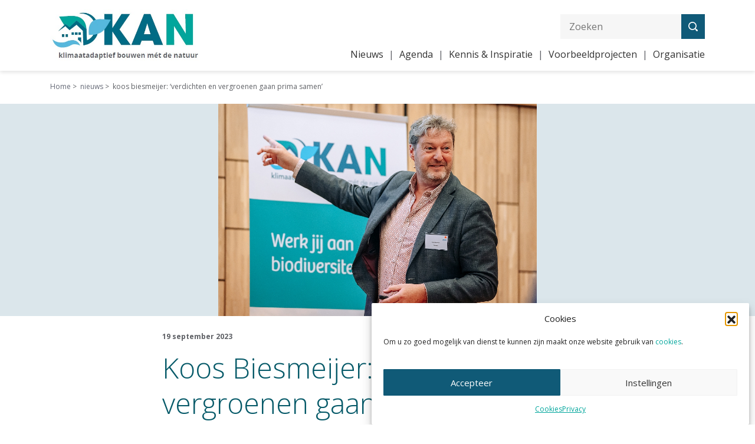

--- FILE ---
content_type: text/html; charset=UTF-8
request_url: https://www.kanbouwen.nl/2023/09/19/koos-biesmeijer-verdichten-en-vergroenen-gaan-prima-samen/
body_size: 22987
content:
<!DOCTYPE html>
<html lang="nl-NL" class="no-js">
<div id="loadOverlay"
     style="background-color:white; position:fixed;overflow: hidden; top:0; left:0; width:100%; height:100%; z-index:2000;"></div>
<head>
                <!-- Google Tag Manager -->
        <script>(function (w, d, s, l, i) {
                w[l] = w[l] || [];
                w[l].push({
                    'gtm.start':
                        new Date().getTime(), event: 'gtm.js'
                });
                var f = d.getElementsByTagName(s)[0],
                    j = d.createElement(s), dl = l != 'dataLayer' ? '&l=' + l : '';
                j.async = true;
                j.src =
                    'https://www.googletagmanager.com/gtm.js?id=' + i + dl;
                f.parentNode.insertBefore(j, f);
            })(window, document, 'script', 'dataLayer', 'GTM-PBHW6KL');</script>
        <!-- End Google Tag Manager -->
                <meta charset="UTF-8">
    <meta name="viewport" content="width=device-width, initial-scale=1">
    <meta http-equiv="X-UA-Compatible" content="IE=edge">
    <link rel="shortcut icon" href="" type="image/x-icon"/>
    <link rel="apple-touch-icon" sizes="180x180" href="">
    <link rel="profile" href="http://gmpg.org/xfn/11">
        <meta name='robots' content='index, follow, max-image-preview:large, max-snippet:-1, max-video-preview:-1' />

	<!-- This site is optimized with the Yoast SEO plugin v26.7 - https://yoast.com/wordpress/plugins/seo/ -->
	<title>Koos Biesmeijer: ‘Verdichten en vergroenen gaan prima samen’ - KAN bouwen</title>
	<link rel="canonical" href="https://www.kanbouwen.nl/2023/09/19/koos-biesmeijer-verdichten-en-vergroenen-gaan-prima-samen/" />
	<meta property="og:locale" content="nl_NL" />
	<meta property="og:type" content="article" />
	<meta property="og:title" content="Koos Biesmeijer: ‘Verdichten en vergroenen gaan prima samen’ - KAN bouwen" />
	<meta property="og:description" content="Dit artikel verscheen eerder in Stadszaken Verwar de stad vooral niet met natuur. Dat stelt ecoloog Koos Biesmeijer, wetenschappelijk directeur van Naturalis Biodiversity Center. Liever spreekt hij van een ‘natuurinclusieve stad’, waar de natuur te gast is. Verdichten en vergroenen... Lees meer &raquo;" />
	<meta property="og:url" content="https://www.kanbouwen.nl/2023/09/19/koos-biesmeijer-verdichten-en-vergroenen-gaan-prima-samen/" />
	<meta property="og:site_name" content="KAN bouwen" />
	<meta property="article:published_time" content="2023-09-19T11:45:16+00:00" />
	<meta property="article:modified_time" content="2023-09-19T14:15:33+00:00" />
	<meta property="og:image" content="https://www.kanbouwen.nl/wp-content/uploads/2023/06/HEIJBLOM-FOTOGRAFIE-230606-13.26-HF1_8228.jpg" />
	<meta property="og:image:width" content="1024" />
	<meta property="og:image:height" content="683" />
	<meta property="og:image:type" content="image/jpeg" />
	<meta name="author" content="Anton Coops" />
	<meta name="twitter:card" content="summary_large_image" />
	<meta name="twitter:label1" content="Geschreven door" />
	<meta name="twitter:data1" content="Anton Coops" />
	<meta name="twitter:label2" content="Geschatte leestijd" />
	<meta name="twitter:data2" content="5 minuten" />
	<script type="application/ld+json" class="yoast-schema-graph">{"@context":"https://schema.org","@graph":[{"@type":"Article","@id":"https://www.kanbouwen.nl/2023/09/19/koos-biesmeijer-verdichten-en-vergroenen-gaan-prima-samen/#article","isPartOf":{"@id":"https://www.kanbouwen.nl/2023/09/19/koos-biesmeijer-verdichten-en-vergroenen-gaan-prima-samen/"},"author":{"name":"Anton Coops","@id":"https://www.kanbouwen.nl/#/schema/person/27dd0fbb067b3e243b4357d9e130e1e0"},"headline":"Koos Biesmeijer: ‘Verdichten en vergroenen gaan prima samen’","datePublished":"2023-09-19T11:45:16+00:00","dateModified":"2023-09-19T14:15:33+00:00","mainEntityOfPage":{"@id":"https://www.kanbouwen.nl/2023/09/19/koos-biesmeijer-verdichten-en-vergroenen-gaan-prima-samen/"},"wordCount":1047,"image":{"@id":"https://www.kanbouwen.nl/2023/09/19/koos-biesmeijer-verdichten-en-vergroenen-gaan-prima-samen/#primaryimage"},"thumbnailUrl":"https://www.kanbouwen.nl/wp-content/uploads/2023/06/HEIJBLOM-FOTOGRAFIE-230606-13.26-HF1_8228.jpg","keywords":["binnenstedelijk","ecologie","gebiedsontwikkeling"],"articleSection":["Nieuws"],"inLanguage":"nl-NL"},{"@type":"WebPage","@id":"https://www.kanbouwen.nl/2023/09/19/koos-biesmeijer-verdichten-en-vergroenen-gaan-prima-samen/","url":"https://www.kanbouwen.nl/2023/09/19/koos-biesmeijer-verdichten-en-vergroenen-gaan-prima-samen/","name":"Koos Biesmeijer: ‘Verdichten en vergroenen gaan prima samen’ - KAN bouwen","isPartOf":{"@id":"https://www.kanbouwen.nl/#website"},"primaryImageOfPage":{"@id":"https://www.kanbouwen.nl/2023/09/19/koos-biesmeijer-verdichten-en-vergroenen-gaan-prima-samen/#primaryimage"},"image":{"@id":"https://www.kanbouwen.nl/2023/09/19/koos-biesmeijer-verdichten-en-vergroenen-gaan-prima-samen/#primaryimage"},"thumbnailUrl":"https://www.kanbouwen.nl/wp-content/uploads/2023/06/HEIJBLOM-FOTOGRAFIE-230606-13.26-HF1_8228.jpg","datePublished":"2023-09-19T11:45:16+00:00","dateModified":"2023-09-19T14:15:33+00:00","author":{"@id":"https://www.kanbouwen.nl/#/schema/person/27dd0fbb067b3e243b4357d9e130e1e0"},"breadcrumb":{"@id":"https://www.kanbouwen.nl/2023/09/19/koos-biesmeijer-verdichten-en-vergroenen-gaan-prima-samen/#breadcrumb"},"inLanguage":"nl-NL","potentialAction":[{"@type":"ReadAction","target":["https://www.kanbouwen.nl/2023/09/19/koos-biesmeijer-verdichten-en-vergroenen-gaan-prima-samen/"]}]},{"@type":"ImageObject","inLanguage":"nl-NL","@id":"https://www.kanbouwen.nl/2023/09/19/koos-biesmeijer-verdichten-en-vergroenen-gaan-prima-samen/#primaryimage","url":"https://www.kanbouwen.nl/wp-content/uploads/2023/06/HEIJBLOM-FOTOGRAFIE-230606-13.26-HF1_8228.jpg","contentUrl":"https://www.kanbouwen.nl/wp-content/uploads/2023/06/HEIJBLOM-FOTOGRAFIE-230606-13.26-HF1_8228.jpg","width":1024,"height":683},{"@type":"BreadcrumbList","@id":"https://www.kanbouwen.nl/2023/09/19/koos-biesmeijer-verdichten-en-vergroenen-gaan-prima-samen/#breadcrumb","itemListElement":[{"@type":"ListItem","position":1,"name":"Home","item":"https://www.kanbouwen.nl/"},{"@type":"ListItem","position":2,"name":"Koos Biesmeijer: ‘Verdichten en vergroenen gaan prima samen’"}]},{"@type":"WebSite","@id":"https://www.kanbouwen.nl/#website","url":"https://www.kanbouwen.nl/","name":"KAN bouwen","description":"Klimaatadaptief bouwen mét de natuur","potentialAction":[{"@type":"SearchAction","target":{"@type":"EntryPoint","urlTemplate":"https://www.kanbouwen.nl/?s={search_term_string}"},"query-input":{"@type":"PropertyValueSpecification","valueRequired":true,"valueName":"search_term_string"}}],"inLanguage":"nl-NL"},{"@type":"Person","@id":"https://www.kanbouwen.nl/#/schema/person/27dd0fbb067b3e243b4357d9e130e1e0","name":"Anton Coops","url":"https://www.kanbouwen.nl/author/anton/"}]}</script>
	<!-- / Yoast SEO plugin. -->


<link rel='dns-prefetch' href='//api.mapbox.com' />
<link rel='dns-prefetch' href='//cdn.jsdelivr.net' />
<link rel='dns-prefetch' href='//code.jquery.com' />
<link rel='dns-prefetch' href='//cdnjs.cloudflare.com' />
<link rel="alternate" type="application/rss+xml" title="KAN bouwen &raquo; feed" href="https://www.kanbouwen.nl/feed/" />
<link rel="alternate" type="application/rss+xml" title="KAN bouwen &raquo; reacties feed" href="https://www.kanbouwen.nl/comments/feed/" />
<link rel="alternate" title="oEmbed (JSON)" type="application/json+oembed" href="https://www.kanbouwen.nl/wp-json/oembed/1.0/embed?url=https%3A%2F%2Fwww.kanbouwen.nl%2F2023%2F09%2F19%2Fkoos-biesmeijer-verdichten-en-vergroenen-gaan-prima-samen%2F" />
<link rel="alternate" title="oEmbed (XML)" type="text/xml+oembed" href="https://www.kanbouwen.nl/wp-json/oembed/1.0/embed?url=https%3A%2F%2Fwww.kanbouwen.nl%2F2023%2F09%2F19%2Fkoos-biesmeijer-verdichten-en-vergroenen-gaan-prima-samen%2F&#038;format=xml" />
		<style>
			.lazyload,
			.lazyloading {
				max-width: 100%;
			}
		</style>
		<style id='wp-img-auto-sizes-contain-inline-css' type='text/css'>
img:is([sizes=auto i],[sizes^="auto," i]){contain-intrinsic-size:3000px 1500px}
/*# sourceURL=wp-img-auto-sizes-contain-inline-css */
</style>
<style id='wp-block-library-inline-css' type='text/css'>
:root{--wp-block-synced-color:#7a00df;--wp-block-synced-color--rgb:122,0,223;--wp-bound-block-color:var(--wp-block-synced-color);--wp-editor-canvas-background:#ddd;--wp-admin-theme-color:#007cba;--wp-admin-theme-color--rgb:0,124,186;--wp-admin-theme-color-darker-10:#006ba1;--wp-admin-theme-color-darker-10--rgb:0,107,160.5;--wp-admin-theme-color-darker-20:#005a87;--wp-admin-theme-color-darker-20--rgb:0,90,135;--wp-admin-border-width-focus:2px}@media (min-resolution:192dpi){:root{--wp-admin-border-width-focus:1.5px}}.wp-element-button{cursor:pointer}:root .has-very-light-gray-background-color{background-color:#eee}:root .has-very-dark-gray-background-color{background-color:#313131}:root .has-very-light-gray-color{color:#eee}:root .has-very-dark-gray-color{color:#313131}:root .has-vivid-green-cyan-to-vivid-cyan-blue-gradient-background{background:linear-gradient(135deg,#00d084,#0693e3)}:root .has-purple-crush-gradient-background{background:linear-gradient(135deg,#34e2e4,#4721fb 50%,#ab1dfe)}:root .has-hazy-dawn-gradient-background{background:linear-gradient(135deg,#faaca8,#dad0ec)}:root .has-subdued-olive-gradient-background{background:linear-gradient(135deg,#fafae1,#67a671)}:root .has-atomic-cream-gradient-background{background:linear-gradient(135deg,#fdd79a,#004a59)}:root .has-nightshade-gradient-background{background:linear-gradient(135deg,#330968,#31cdcf)}:root .has-midnight-gradient-background{background:linear-gradient(135deg,#020381,#2874fc)}:root{--wp--preset--font-size--normal:16px;--wp--preset--font-size--huge:42px}.has-regular-font-size{font-size:1em}.has-larger-font-size{font-size:2.625em}.has-normal-font-size{font-size:var(--wp--preset--font-size--normal)}.has-huge-font-size{font-size:var(--wp--preset--font-size--huge)}.has-text-align-center{text-align:center}.has-text-align-left{text-align:left}.has-text-align-right{text-align:right}.has-fit-text{white-space:nowrap!important}#end-resizable-editor-section{display:none}.aligncenter{clear:both}.items-justified-left{justify-content:flex-start}.items-justified-center{justify-content:center}.items-justified-right{justify-content:flex-end}.items-justified-space-between{justify-content:space-between}.screen-reader-text{border:0;clip-path:inset(50%);height:1px;margin:-1px;overflow:hidden;padding:0;position:absolute;width:1px;word-wrap:normal!important}.screen-reader-text:focus{background-color:#ddd;clip-path:none;color:#444;display:block;font-size:1em;height:auto;left:5px;line-height:normal;padding:15px 23px 14px;text-decoration:none;top:5px;width:auto;z-index:100000}html :where(.has-border-color){border-style:solid}html :where([style*=border-top-color]){border-top-style:solid}html :where([style*=border-right-color]){border-right-style:solid}html :where([style*=border-bottom-color]){border-bottom-style:solid}html :where([style*=border-left-color]){border-left-style:solid}html :where([style*=border-width]){border-style:solid}html :where([style*=border-top-width]){border-top-style:solid}html :where([style*=border-right-width]){border-right-style:solid}html :where([style*=border-bottom-width]){border-bottom-style:solid}html :where([style*=border-left-width]){border-left-style:solid}html :where(img[class*=wp-image-]){height:auto;max-width:100%}:where(figure){margin:0 0 1em}html :where(.is-position-sticky){--wp-admin--admin-bar--position-offset:var(--wp-admin--admin-bar--height,0px)}@media screen and (max-width:600px){html :where(.is-position-sticky){--wp-admin--admin-bar--position-offset:0px}}

/*# sourceURL=wp-block-library-inline-css */
</style><style id='wp-block-image-inline-css' type='text/css'>
.wp-block-image>a,.wp-block-image>figure>a{display:inline-block}.wp-block-image img{box-sizing:border-box;height:auto;max-width:100%;vertical-align:bottom}@media not (prefers-reduced-motion){.wp-block-image img.hide{visibility:hidden}.wp-block-image img.show{animation:show-content-image .4s}}.wp-block-image[style*=border-radius] img,.wp-block-image[style*=border-radius]>a{border-radius:inherit}.wp-block-image.has-custom-border img{box-sizing:border-box}.wp-block-image.aligncenter{text-align:center}.wp-block-image.alignfull>a,.wp-block-image.alignwide>a{width:100%}.wp-block-image.alignfull img,.wp-block-image.alignwide img{height:auto;width:100%}.wp-block-image .aligncenter,.wp-block-image .alignleft,.wp-block-image .alignright,.wp-block-image.aligncenter,.wp-block-image.alignleft,.wp-block-image.alignright{display:table}.wp-block-image .aligncenter>figcaption,.wp-block-image .alignleft>figcaption,.wp-block-image .alignright>figcaption,.wp-block-image.aligncenter>figcaption,.wp-block-image.alignleft>figcaption,.wp-block-image.alignright>figcaption{caption-side:bottom;display:table-caption}.wp-block-image .alignleft{float:left;margin:.5em 1em .5em 0}.wp-block-image .alignright{float:right;margin:.5em 0 .5em 1em}.wp-block-image .aligncenter{margin-left:auto;margin-right:auto}.wp-block-image :where(figcaption){margin-bottom:1em;margin-top:.5em}.wp-block-image.is-style-circle-mask img{border-radius:9999px}@supports ((-webkit-mask-image:none) or (mask-image:none)) or (-webkit-mask-image:none){.wp-block-image.is-style-circle-mask img{border-radius:0;-webkit-mask-image:url('data:image/svg+xml;utf8,<svg viewBox="0 0 100 100" xmlns="http://www.w3.org/2000/svg"><circle cx="50" cy="50" r="50"/></svg>');mask-image:url('data:image/svg+xml;utf8,<svg viewBox="0 0 100 100" xmlns="http://www.w3.org/2000/svg"><circle cx="50" cy="50" r="50"/></svg>');mask-mode:alpha;-webkit-mask-position:center;mask-position:center;-webkit-mask-repeat:no-repeat;mask-repeat:no-repeat;-webkit-mask-size:contain;mask-size:contain}}:root :where(.wp-block-image.is-style-rounded img,.wp-block-image .is-style-rounded img){border-radius:9999px}.wp-block-image figure{margin:0}.wp-lightbox-container{display:flex;flex-direction:column;position:relative}.wp-lightbox-container img{cursor:zoom-in}.wp-lightbox-container img:hover+button{opacity:1}.wp-lightbox-container button{align-items:center;backdrop-filter:blur(16px) saturate(180%);background-color:#5a5a5a40;border:none;border-radius:4px;cursor:zoom-in;display:flex;height:20px;justify-content:center;opacity:0;padding:0;position:absolute;right:16px;text-align:center;top:16px;width:20px;z-index:100}@media not (prefers-reduced-motion){.wp-lightbox-container button{transition:opacity .2s ease}}.wp-lightbox-container button:focus-visible{outline:3px auto #5a5a5a40;outline:3px auto -webkit-focus-ring-color;outline-offset:3px}.wp-lightbox-container button:hover{cursor:pointer;opacity:1}.wp-lightbox-container button:focus{opacity:1}.wp-lightbox-container button:focus,.wp-lightbox-container button:hover,.wp-lightbox-container button:not(:hover):not(:active):not(.has-background){background-color:#5a5a5a40;border:none}.wp-lightbox-overlay{box-sizing:border-box;cursor:zoom-out;height:100vh;left:0;overflow:hidden;position:fixed;top:0;visibility:hidden;width:100%;z-index:100000}.wp-lightbox-overlay .close-button{align-items:center;cursor:pointer;display:flex;justify-content:center;min-height:40px;min-width:40px;padding:0;position:absolute;right:calc(env(safe-area-inset-right) + 16px);top:calc(env(safe-area-inset-top) + 16px);z-index:5000000}.wp-lightbox-overlay .close-button:focus,.wp-lightbox-overlay .close-button:hover,.wp-lightbox-overlay .close-button:not(:hover):not(:active):not(.has-background){background:none;border:none}.wp-lightbox-overlay .lightbox-image-container{height:var(--wp--lightbox-container-height);left:50%;overflow:hidden;position:absolute;top:50%;transform:translate(-50%,-50%);transform-origin:top left;width:var(--wp--lightbox-container-width);z-index:9999999999}.wp-lightbox-overlay .wp-block-image{align-items:center;box-sizing:border-box;display:flex;height:100%;justify-content:center;margin:0;position:relative;transform-origin:0 0;width:100%;z-index:3000000}.wp-lightbox-overlay .wp-block-image img{height:var(--wp--lightbox-image-height);min-height:var(--wp--lightbox-image-height);min-width:var(--wp--lightbox-image-width);width:var(--wp--lightbox-image-width)}.wp-lightbox-overlay .wp-block-image figcaption{display:none}.wp-lightbox-overlay button{background:none;border:none}.wp-lightbox-overlay .scrim{background-color:#fff;height:100%;opacity:.9;position:absolute;width:100%;z-index:2000000}.wp-lightbox-overlay.active{visibility:visible}@media not (prefers-reduced-motion){.wp-lightbox-overlay.active{animation:turn-on-visibility .25s both}.wp-lightbox-overlay.active img{animation:turn-on-visibility .35s both}.wp-lightbox-overlay.show-closing-animation:not(.active){animation:turn-off-visibility .35s both}.wp-lightbox-overlay.show-closing-animation:not(.active) img{animation:turn-off-visibility .25s both}.wp-lightbox-overlay.zoom.active{animation:none;opacity:1;visibility:visible}.wp-lightbox-overlay.zoom.active .lightbox-image-container{animation:lightbox-zoom-in .4s}.wp-lightbox-overlay.zoom.active .lightbox-image-container img{animation:none}.wp-lightbox-overlay.zoom.active .scrim{animation:turn-on-visibility .4s forwards}.wp-lightbox-overlay.zoom.show-closing-animation:not(.active){animation:none}.wp-lightbox-overlay.zoom.show-closing-animation:not(.active) .lightbox-image-container{animation:lightbox-zoom-out .4s}.wp-lightbox-overlay.zoom.show-closing-animation:not(.active) .lightbox-image-container img{animation:none}.wp-lightbox-overlay.zoom.show-closing-animation:not(.active) .scrim{animation:turn-off-visibility .4s forwards}}@keyframes show-content-image{0%{visibility:hidden}99%{visibility:hidden}to{visibility:visible}}@keyframes turn-on-visibility{0%{opacity:0}to{opacity:1}}@keyframes turn-off-visibility{0%{opacity:1;visibility:visible}99%{opacity:0;visibility:visible}to{opacity:0;visibility:hidden}}@keyframes lightbox-zoom-in{0%{transform:translate(calc((-100vw + var(--wp--lightbox-scrollbar-width))/2 + var(--wp--lightbox-initial-left-position)),calc(-50vh + var(--wp--lightbox-initial-top-position))) scale(var(--wp--lightbox-scale))}to{transform:translate(-50%,-50%) scale(1)}}@keyframes lightbox-zoom-out{0%{transform:translate(-50%,-50%) scale(1);visibility:visible}99%{visibility:visible}to{transform:translate(calc((-100vw + var(--wp--lightbox-scrollbar-width))/2 + var(--wp--lightbox-initial-left-position)),calc(-50vh + var(--wp--lightbox-initial-top-position))) scale(var(--wp--lightbox-scale));visibility:hidden}}
/*# sourceURL=https://www.kanbouwen.nl/wp-includes/blocks/image/style.min.css */
</style>
<style id='wp-block-list-inline-css' type='text/css'>
ol,ul{box-sizing:border-box}:root :where(.wp-block-list.has-background){padding:1.25em 2.375em}
/*# sourceURL=https://www.kanbouwen.nl/wp-includes/blocks/list/style.min.css */
</style>
<style id='global-styles-inline-css' type='text/css'>
:root{--wp--preset--aspect-ratio--square: 1;--wp--preset--aspect-ratio--4-3: 4/3;--wp--preset--aspect-ratio--3-4: 3/4;--wp--preset--aspect-ratio--3-2: 3/2;--wp--preset--aspect-ratio--2-3: 2/3;--wp--preset--aspect-ratio--16-9: 16/9;--wp--preset--aspect-ratio--9-16: 9/16;--wp--preset--color--black: #000000;--wp--preset--color--cyan-bluish-gray: #abb8c3;--wp--preset--color--white: #ffffff;--wp--preset--color--pale-pink: #f78da7;--wp--preset--color--vivid-red: #cf2e2e;--wp--preset--color--luminous-vivid-orange: #ff6900;--wp--preset--color--luminous-vivid-amber: #fcb900;--wp--preset--color--light-green-cyan: #7bdcb5;--wp--preset--color--vivid-green-cyan: #00d084;--wp--preset--color--pale-cyan-blue: #8ed1fc;--wp--preset--color--vivid-cyan-blue: #0693e3;--wp--preset--color--vivid-purple: #9b51e0;--wp--preset--gradient--vivid-cyan-blue-to-vivid-purple: linear-gradient(135deg,rgb(6,147,227) 0%,rgb(155,81,224) 100%);--wp--preset--gradient--light-green-cyan-to-vivid-green-cyan: linear-gradient(135deg,rgb(122,220,180) 0%,rgb(0,208,130) 100%);--wp--preset--gradient--luminous-vivid-amber-to-luminous-vivid-orange: linear-gradient(135deg,rgb(252,185,0) 0%,rgb(255,105,0) 100%);--wp--preset--gradient--luminous-vivid-orange-to-vivid-red: linear-gradient(135deg,rgb(255,105,0) 0%,rgb(207,46,46) 100%);--wp--preset--gradient--very-light-gray-to-cyan-bluish-gray: linear-gradient(135deg,rgb(238,238,238) 0%,rgb(169,184,195) 100%);--wp--preset--gradient--cool-to-warm-spectrum: linear-gradient(135deg,rgb(74,234,220) 0%,rgb(151,120,209) 20%,rgb(207,42,186) 40%,rgb(238,44,130) 60%,rgb(251,105,98) 80%,rgb(254,248,76) 100%);--wp--preset--gradient--blush-light-purple: linear-gradient(135deg,rgb(255,206,236) 0%,rgb(152,150,240) 100%);--wp--preset--gradient--blush-bordeaux: linear-gradient(135deg,rgb(254,205,165) 0%,rgb(254,45,45) 50%,rgb(107,0,62) 100%);--wp--preset--gradient--luminous-dusk: linear-gradient(135deg,rgb(255,203,112) 0%,rgb(199,81,192) 50%,rgb(65,88,208) 100%);--wp--preset--gradient--pale-ocean: linear-gradient(135deg,rgb(255,245,203) 0%,rgb(182,227,212) 50%,rgb(51,167,181) 100%);--wp--preset--gradient--electric-grass: linear-gradient(135deg,rgb(202,248,128) 0%,rgb(113,206,126) 100%);--wp--preset--gradient--midnight: linear-gradient(135deg,rgb(2,3,129) 0%,rgb(40,116,252) 100%);--wp--preset--font-size--small: 13px;--wp--preset--font-size--medium: 20px;--wp--preset--font-size--large: 36px;--wp--preset--font-size--x-large: 42px;--wp--preset--spacing--20: 0.44rem;--wp--preset--spacing--30: 0.67rem;--wp--preset--spacing--40: 1rem;--wp--preset--spacing--50: 1.5rem;--wp--preset--spacing--60: 2.25rem;--wp--preset--spacing--70: 3.38rem;--wp--preset--spacing--80: 5.06rem;--wp--preset--shadow--natural: 6px 6px 9px rgba(0, 0, 0, 0.2);--wp--preset--shadow--deep: 12px 12px 50px rgba(0, 0, 0, 0.4);--wp--preset--shadow--sharp: 6px 6px 0px rgba(0, 0, 0, 0.2);--wp--preset--shadow--outlined: 6px 6px 0px -3px rgb(255, 255, 255), 6px 6px rgb(0, 0, 0);--wp--preset--shadow--crisp: 6px 6px 0px rgb(0, 0, 0);}:where(.is-layout-flex){gap: 0.5em;}:where(.is-layout-grid){gap: 0.5em;}body .is-layout-flex{display: flex;}.is-layout-flex{flex-wrap: wrap;align-items: center;}.is-layout-flex > :is(*, div){margin: 0;}body .is-layout-grid{display: grid;}.is-layout-grid > :is(*, div){margin: 0;}:where(.wp-block-columns.is-layout-flex){gap: 2em;}:where(.wp-block-columns.is-layout-grid){gap: 2em;}:where(.wp-block-post-template.is-layout-flex){gap: 1.25em;}:where(.wp-block-post-template.is-layout-grid){gap: 1.25em;}.has-black-color{color: var(--wp--preset--color--black) !important;}.has-cyan-bluish-gray-color{color: var(--wp--preset--color--cyan-bluish-gray) !important;}.has-white-color{color: var(--wp--preset--color--white) !important;}.has-pale-pink-color{color: var(--wp--preset--color--pale-pink) !important;}.has-vivid-red-color{color: var(--wp--preset--color--vivid-red) !important;}.has-luminous-vivid-orange-color{color: var(--wp--preset--color--luminous-vivid-orange) !important;}.has-luminous-vivid-amber-color{color: var(--wp--preset--color--luminous-vivid-amber) !important;}.has-light-green-cyan-color{color: var(--wp--preset--color--light-green-cyan) !important;}.has-vivid-green-cyan-color{color: var(--wp--preset--color--vivid-green-cyan) !important;}.has-pale-cyan-blue-color{color: var(--wp--preset--color--pale-cyan-blue) !important;}.has-vivid-cyan-blue-color{color: var(--wp--preset--color--vivid-cyan-blue) !important;}.has-vivid-purple-color{color: var(--wp--preset--color--vivid-purple) !important;}.has-black-background-color{background-color: var(--wp--preset--color--black) !important;}.has-cyan-bluish-gray-background-color{background-color: var(--wp--preset--color--cyan-bluish-gray) !important;}.has-white-background-color{background-color: var(--wp--preset--color--white) !important;}.has-pale-pink-background-color{background-color: var(--wp--preset--color--pale-pink) !important;}.has-vivid-red-background-color{background-color: var(--wp--preset--color--vivid-red) !important;}.has-luminous-vivid-orange-background-color{background-color: var(--wp--preset--color--luminous-vivid-orange) !important;}.has-luminous-vivid-amber-background-color{background-color: var(--wp--preset--color--luminous-vivid-amber) !important;}.has-light-green-cyan-background-color{background-color: var(--wp--preset--color--light-green-cyan) !important;}.has-vivid-green-cyan-background-color{background-color: var(--wp--preset--color--vivid-green-cyan) !important;}.has-pale-cyan-blue-background-color{background-color: var(--wp--preset--color--pale-cyan-blue) !important;}.has-vivid-cyan-blue-background-color{background-color: var(--wp--preset--color--vivid-cyan-blue) !important;}.has-vivid-purple-background-color{background-color: var(--wp--preset--color--vivid-purple) !important;}.has-black-border-color{border-color: var(--wp--preset--color--black) !important;}.has-cyan-bluish-gray-border-color{border-color: var(--wp--preset--color--cyan-bluish-gray) !important;}.has-white-border-color{border-color: var(--wp--preset--color--white) !important;}.has-pale-pink-border-color{border-color: var(--wp--preset--color--pale-pink) !important;}.has-vivid-red-border-color{border-color: var(--wp--preset--color--vivid-red) !important;}.has-luminous-vivid-orange-border-color{border-color: var(--wp--preset--color--luminous-vivid-orange) !important;}.has-luminous-vivid-amber-border-color{border-color: var(--wp--preset--color--luminous-vivid-amber) !important;}.has-light-green-cyan-border-color{border-color: var(--wp--preset--color--light-green-cyan) !important;}.has-vivid-green-cyan-border-color{border-color: var(--wp--preset--color--vivid-green-cyan) !important;}.has-pale-cyan-blue-border-color{border-color: var(--wp--preset--color--pale-cyan-blue) !important;}.has-vivid-cyan-blue-border-color{border-color: var(--wp--preset--color--vivid-cyan-blue) !important;}.has-vivid-purple-border-color{border-color: var(--wp--preset--color--vivid-purple) !important;}.has-vivid-cyan-blue-to-vivid-purple-gradient-background{background: var(--wp--preset--gradient--vivid-cyan-blue-to-vivid-purple) !important;}.has-light-green-cyan-to-vivid-green-cyan-gradient-background{background: var(--wp--preset--gradient--light-green-cyan-to-vivid-green-cyan) !important;}.has-luminous-vivid-amber-to-luminous-vivid-orange-gradient-background{background: var(--wp--preset--gradient--luminous-vivid-amber-to-luminous-vivid-orange) !important;}.has-luminous-vivid-orange-to-vivid-red-gradient-background{background: var(--wp--preset--gradient--luminous-vivid-orange-to-vivid-red) !important;}.has-very-light-gray-to-cyan-bluish-gray-gradient-background{background: var(--wp--preset--gradient--very-light-gray-to-cyan-bluish-gray) !important;}.has-cool-to-warm-spectrum-gradient-background{background: var(--wp--preset--gradient--cool-to-warm-spectrum) !important;}.has-blush-light-purple-gradient-background{background: var(--wp--preset--gradient--blush-light-purple) !important;}.has-blush-bordeaux-gradient-background{background: var(--wp--preset--gradient--blush-bordeaux) !important;}.has-luminous-dusk-gradient-background{background: var(--wp--preset--gradient--luminous-dusk) !important;}.has-pale-ocean-gradient-background{background: var(--wp--preset--gradient--pale-ocean) !important;}.has-electric-grass-gradient-background{background: var(--wp--preset--gradient--electric-grass) !important;}.has-midnight-gradient-background{background: var(--wp--preset--gradient--midnight) !important;}.has-small-font-size{font-size: var(--wp--preset--font-size--small) !important;}.has-medium-font-size{font-size: var(--wp--preset--font-size--medium) !important;}.has-large-font-size{font-size: var(--wp--preset--font-size--large) !important;}.has-x-large-font-size{font-size: var(--wp--preset--font-size--x-large) !important;}
/*# sourceURL=global-styles-inline-css */
</style>

<style id='classic-theme-styles-inline-css' type='text/css'>
/*! This file is auto-generated */
.wp-block-button__link{color:#fff;background-color:#32373c;border-radius:9999px;box-shadow:none;text-decoration:none;padding:calc(.667em + 2px) calc(1.333em + 2px);font-size:1.125em}.wp-block-file__button{background:#32373c;color:#fff;text-decoration:none}
/*# sourceURL=/wp-includes/css/classic-themes.min.css */
</style>
<link rel='stylesheet' id='fam-mapbox-style-css' href='https://api.mapbox.com/mapbox-gl-js/v0.51.0/mapbox-gl.css' type='text/css' media='all' />
<link rel='stylesheet' id='cmplz-general-css' href='https://www.kanbouwen.nl/wp-content/plugins/complianz-gdpr/assets/css/cookieblocker.min.css' type='text/css' media='all' />
<link rel='stylesheet' id='wp-block-paragraph-css' href='https://www.kanbouwen.nl/wp-includes/blocks/paragraph/style.min.css' type='text/css' media='all' />
<link rel='stylesheet' id='wp-block-heading-css' href='https://www.kanbouwen.nl/wp-includes/blocks/heading/style.min.css' type='text/css' media='all' />
<link rel='stylesheet' id='wp-block-quote-css' href='https://www.kanbouwen.nl/wp-includes/blocks/quote/style.min.css' type='text/css' media='all' />
<script type="text/javascript" src="https://code.jquery.com/jquery-3.4.1.min.js" id="jquery-js"></script>
<link rel="https://api.w.org/" href="https://www.kanbouwen.nl/wp-json/" /><link rel="alternate" title="JSON" type="application/json" href="https://www.kanbouwen.nl/wp-json/wp/v2/posts/14029" /><link rel="EditURI" type="application/rsd+xml" title="RSD" href="https://www.kanbouwen.nl/xmlrpc.php?rsd" />
<link rel='shortlink' href='https://www.kanbouwen.nl/?p=14029' />
			<style>.cmplz-hidden {
					display: none !important;
				}</style>		<script>
			document.documentElement.className = document.documentElement.className.replace('no-js', 'js');
		</script>
				<style>
			.no-js img.lazyload {
				display: none;
			}

			figure.wp-block-image img.lazyloading {
				min-width: 150px;
			}

			.lazyload,
			.lazyloading {
				--smush-placeholder-width: 100px;
				--smush-placeholder-aspect-ratio: 1/1;
				width: var(--smush-image-width, var(--smush-placeholder-width)) !important;
				aspect-ratio: var(--smush-image-aspect-ratio, var(--smush-placeholder-aspect-ratio)) !important;
			}

						.lazyload, .lazyloading {
				opacity: 0;
			}

			.lazyloaded {
				opacity: 1;
				transition: opacity 400ms;
				transition-delay: 0ms;
			}

					</style>
		<meta name="generator" content="Wordpress & Fundament All Media" />
<link rel="icon" href="https://www.kanbouwen.nl/wp-content/uploads/2023/02/cropped-Favicon-1-150x150.jpg" sizes="32x32" />
<link rel="icon" href="https://www.kanbouwen.nl/wp-content/uploads/2023/02/cropped-Favicon-1.jpg" sizes="192x192" />
<link rel="apple-touch-icon" href="https://www.kanbouwen.nl/wp-content/uploads/2023/02/cropped-Favicon-1.jpg" />
<meta name="msapplication-TileImage" content="https://www.kanbouwen.nl/wp-content/uploads/2023/02/cropped-Favicon-1.jpg" />
<link rel='stylesheet' id='gforms_reset_css-css' href='https://www.kanbouwen.nl/wp-content/plugins/gravityforms/legacy/css/formreset.min.css' type='text/css' media='all' />
<link rel='stylesheet' id='gforms_formsmain_css-css' href='https://www.kanbouwen.nl/wp-content/plugins/gravityforms/legacy/css/formsmain.min.css' type='text/css' media='all' />
<link rel='stylesheet' id='gforms_ready_class_css-css' href='https://www.kanbouwen.nl/wp-content/plugins/gravityforms/legacy/css/readyclass.min.css' type='text/css' media='all' />
<link rel='stylesheet' id='gforms_browsers_css-css' href='https://www.kanbouwen.nl/wp-content/plugins/gravityforms/legacy/css/browsers.min.css' type='text/css' media='all' />
<link rel='stylesheet' id='fundament-fancyboxcss-css' href='https://www.kanbouwen.nl/wp-content/themes/kanbouwen/public/js/fancybox/source/jquery.fancybox.css' type='text/css' media='all' />
<link rel='stylesheet' id='fundament-slickcss-css' href='https://www.kanbouwen.nl/wp-content/themes/kanbouwen/public/js/slick/slick.css' type='text/css' media='all' />
<link rel='stylesheet' id='fundament-main-css' href='https://www.kanbouwen.nl/wp-content/themes/kanbouwen/public/css/main.css' type='text/css' media='all' />
<link rel='stylesheet' id='fundament-styles-css' href='https://www.kanbouwen.nl/wp-content/themes/kanbouwen/style.css' type='text/css' media='all' />
</head>

<body class="wp-singular post-template-default single single-post postid-14029 single-format-standard wp-theme-kanbouwen">
    <!-- Google Tag Manager (noscript) -->
    <noscript>
        <iframe data-src="https://www.googletagmanager.com/ns.html?id=GTM-PBHW6KL"
                height="0" width="0" style="display:none;visibility:hidden" src="[data-uri]" class="lazyload" data-load-mode="1"></iframe>
    </noscript>
    <!-- End Google Tag Manager (noscript) -->
<header id="site-header" role="banner">
    <div class="container">
        <div class="row align-items-end">
            <div class="col-6 col-md-3">
                <div class="logo-container">
                    <a href="/" title="KAN bouwen">
                        <img id="site-logo" data-src="https://www.kanbouwen.nl/wp-content/uploads/2020/06/logo-kan-.jpg" alt="Logo KAN bouwen" src="[data-uri]" class="lazyload" style="--smush-placeholder-width: 455px; --smush-placeholder-aspect-ratio: 455/155;" />
                    </a>
                </div>
            </div>

            <div class="col-6 col-md-9 d-flex justify-content-end align-items-end h-100 flex-column">
                <div class="header-search">
                    

<form role="search" method="get" class="search-form" action="https://www.kanbouwen.nl/">
	<input type="search" id="search-form-hG5gCnrUfH" class="search-field" placeholder="Zoeken" value="" name="s" />
	<div class="button-wrapper">
        <button type="submit" class="search-submit">&nbsp;</button>
    </div>
</form>
                </div>

                <div class="menu-primary-container"><ul id="menu-primary" class="menu"><li id="menu-item-166" class="menu-item menu-item-type-post_type menu-item-object-page menu-item-166"><a href="https://www.kanbouwen.nl/nieuws/" class="mainMenu">Nieuws</a></li>
<li id="menu-item-1681" class="menu-item menu-item-type-post_type menu-item-object-page menu-item-1681"><a href="https://www.kanbouwen.nl/agenda-overzicht/" class="mainMenu">Agenda</a></li>
<li id="menu-item-38" class="menu-item menu-item-type-custom menu-item-object-custom menu-item-has-children menu-item-38"><a href="/kennis-en-inspiratie/" class="mainMenu">Kennis &#038; Inspiratie</a>
<ul class="sub-menu">
	<li id="menu-item-164" class="menu-item menu-item-type-custom menu-item-object-custom menu-item-164"><a href="/kan-publicaties/" class="mainMenu">Publicaties</a></li>
	<li id="menu-item-7294" class="menu-item menu-item-type-post_type menu-item-object-page menu-item-7294"><a href="https://www.kanbouwen.nl/kennis-en-inspiratie/kan-vraagbaak/" class="mainMenu">KAN Vraagbaak</a></li>
	<li id="menu-item-1622" class="menu-item menu-item-type-post_type menu-item-object-page menu-item-1622"><a href="https://www.kanbouwen.nl/kennis-en-inspiratie/aanmelden-kan-bulletin/" class="mainMenu">KAN Actueel</a></li>
	<li id="menu-item-6070" class="menu-item menu-item-type-taxonomy menu-item-object-category menu-item-6070"><a href="https://www.kanbouwen.nl/category/kan-cafe/" class="mainMenu">KAN Café</a></li>
	<li id="menu-item-6034" class="menu-item menu-item-type-post_type menu-item-object-page menu-item-6034"><a href="https://www.kanbouwen.nl/kennis-en-inspiratie/nuttige-links/" class="mainMenu">Nuttige links</a></li>
</ul>
</li>
<li id="menu-item-163" class="menu-item menu-item-type-custom menu-item-object-custom menu-item-163"><a href="/projecten/" class="mainMenu">Voorbeeldprojecten</a></li>
<li id="menu-item-6112" class="menu-item menu-item-type-post_type menu-item-object-page menu-item-has-children menu-item-6112"><a href="https://www.kanbouwen.nl/organisatie/" class="mainMenu">Organisatie</a>
<ul class="sub-menu">
	<li id="menu-item-1091" class="menu-item menu-item-type-post_type menu-item-object-page menu-item-1091"><a href="https://www.kanbouwen.nl/organisatie/wat-is-kan/" class="mainMenu">Wat is KAN?</a></li>
	<li id="menu-item-1094" class="menu-item menu-item-type-post_type menu-item-object-page menu-item-1094"><a href="https://www.kanbouwen.nl/organisatie/deelnemers/" class="mainMenu">Deelnemers</a></li>
	<li id="menu-item-1100" class="menu-item menu-item-type-post_type menu-item-object-page menu-item-1100"><a href="https://www.kanbouwen.nl/organisatie/kan/" class="mainMenu">Deelnemen aan KAN</a></li>
	<li id="menu-item-629" class="menu-item menu-item-type-post_type menu-item-object-page menu-item-629"><a href="https://www.kanbouwen.nl/organisatie/wie-zijn-wij/" class="mainMenu">Wie zijn wij?</a></li>
	<li id="menu-item-632" class="menu-item menu-item-type-post_type menu-item-object-page menu-item-632"><a href="https://www.kanbouwen.nl/organisatie/contact/" class="mainMenu">Contact</a></li>
</ul>
</li>
</ul></div>                <div id="menuToggle" class="nav-toggle">
                    <div class="bar"></div>
                    <div class="bar"></div>
                    <div class="bar"></div>
                </div>
            </div>
        </div>
    </div>
</header><!-- .site-header -->
<div id="site-content">
    
    <section class="breadcrumbs">
        <div class="container">
            <div class="row">
                <div class="col-12">
                    <ul id="breadcrumbs" class="breadcrumbs"><li><a href="https://www.kanbouwen.nl">Home</a></li><li><a href="/nieuws/">nieuws</a></li><li>koos biesmeijer: ‘verdichten en vergroenen gaan prima samen’</li></ul>                </div>
            </div>
        </div>
    </section>

    <article class="post-detail-page">
        <section class="post-detail-header lazyload"
                 style="background-image:inherit;" data-bg-image="url(&#039;https://www.kanbouwen.nl/wp-content/uploads/2023/06/HEIJBLOM-FOTOGRAFIE-230606-13.26-HF1_8228.jpg&#039;)">
        </section>

        <section class="post-body">
            <div class="container">
                <div class="row justify-content-center">
                    <div class="col-12 col-md-8">
                        <div class="post-meta">
                            <span class="date">19 september 2023</span>
                        </div>

                        <h1>Koos Biesmeijer: ‘Verdichten en vergroenen gaan prima samen’</h1>

                        
<p><em>Dit artikel verscheen eerder in <a rel="noreferrer noopener" href="https://stadszaken.nl/artikel/5273/koos-biesmeijer-verdichten-en-vergroenen-gaan-prima-samen" target="_blank">Stadszaken</a></em><br><br><strong>Verwar de stad vooral niet met natuur. Dat stelt ecoloog Koos Biesmeijer, wetenschappelijk directeur van Naturalis Biodiversity Center. Liever spreekt hij van een ‘natuurinclusieve stad’, waar de natuur te gast is. Verdichten en vergroenen gaan volgens Biesmeijer prima samen. Maar de stad mag wat hem betreft in de toekomst ook naar buiten uitbreiden.</strong></p>



<p>‘Een netwerk van flora en fauna heeft tientallen jaren nodig om echte, volwassen natuur te worden’, zegt Koos Biesmeijer tijdens een interview met <a rel="noreferrer noopener" href="https://www.stedelijk-interieur.com/" target="_blank">Stedelijk Interieur</a>. ‘Dat is aangetoond in studies waarin landbouwgrond de transformatie ondergaat naar natuurgebieden’. Hij benadrukt dat je de stad niet moet verwarren met een natuurgebied. ‘De stad is in eerste instantie een plek voor mensen. De natuur is een nevenfunctie in de stad, en dient vooral de mens. Het maakt de stad gezonder en aantrekkelijker.’</p>



<h4 class="wp-block-heading">De KAN-leerpunten van Koos Biesmeijer</h4>



<ul class="wp-block-list">
<li>De stad is in eerste instantie een plek voor mensen;</li>



<li>Echte natuur in de stad is bijvangst: &#8216;stadsgroen&#8217;;</li>



<li>Blijf nadenken over welke soorten je kunt en wilt hebben;</li>



<li>De omvang van een natuurgebied doet er het meest toe: de eilandtheorie;</li>



<li>Alle inspanningen hebben zin, ook op balkons en dakterrassen;</li>



<li>De stad van de toekomst mag naar buiten uitbreiden;</li>



<li>Er is lef nodig om op systeemniveau te denken.</li>
</ul>



<p><strong>Méér biodiversiteit in de stad</strong><br>Maar dat is maar het halve verhaal. Want in vergelijking met het agrarische platteland zoals we dat kennen, doen steden en dorpen het relatief juist goed als er naar de biodiversiteit en natuurwaarden gekeken wordt. ‘Algemene planten- en diersoorten vinden er, juist omdat het stedelijke landschap van alles wat heeft, hun thuis. De stad gebruikt minder gif dan in de landbouw, oefent minder druk uit op de bodem en stoot minder stikstof uit.’</p>



<figure class="wp-block-image size-full"><img fetchpriority="high" decoding="async" width="1024" height="769" src="https://www.kanbouwen.nl/wp-content/uploads/2023/09/stad.jpg" alt="" class="wp-image-14045" srcset="https://www.kanbouwen.nl/wp-content/uploads/2023/09/stad.jpg 1024w, https://www.kanbouwen.nl/wp-content/uploads/2023/09/stad-300x225.jpg 300w, https://www.kanbouwen.nl/wp-content/uploads/2023/09/stad-768x577.jpg 768w" sizes="(max-width: 1024px) 100vw, 1024px" /></figure>



<blockquote class="wp-block-quote is-layout-flow wp-block-quote-is-layout-flow">
<p></p>
<cite>Verdichting op zich is niet erg. Het is juist een kans om ruimte voor groen vrij te spelen. Verdichten betekent namelijk minder afstand tot voorzieningen en daardoor minder noodzaak voor auto’s en bijbehorende infrastructuur, waaronder parkeergelegenheid en autowegen.</cite></blockquote>



<p>Echte natuur in de stad beschouwt Biesmeijer als ‘bijvangst’. Liever spreekt hij over ‘stadsgroen’. En dat is geen waardeoordeel. Zonder groen in de stad wordt de stedeling ongelukkig, houdt hij of zij de leefomgeving minder op orde en kampt de stedeling met hittestress en andere klimaateffecten. Omgekeerd werkt dat ook: juist in de wilde natuurgebieden is recreatie de bijvangst. De organisatie Natuurmonumenten, waar Biesmeijer vicevoorzitter van is, beheert zo’n 100.000 hectare ‘echte natuur’. Daar kunnen wilde planten en soorten leven waar ze werkelijk thuis horen.</p>



<p><strong>Verdichting als kans</strong><br>Stedelijke verdichting vraagt volgens Biesmeijer wel extra aandacht voor natuurinclusiviteit. ‘We moeten blijven nadenken over welke soorten je kan of wil hebben. Is het leuk voor de mens én de natuur? We moeten onthouden dat we groen inschakelen als partner om de biodiversiteit te herstellen en te verbeteren.’ Stadsnatuur heeft een bodem- en ecosysteem nodig, zegt Biesmeijer, en dat vraagt om voldoende ruimte. In het algemeen zit de mens de natuur letterlijk enorm in de weg. Duizenden woningen drukten het stadsgroen jarenlang in het nauw. Maar verdichting op zich is niet erg, zegt Biesmeijer. Het is juist een kans om ruimte voor groen vrij te spelen. Verdichten betekent namelijk minder afstand tot voorzieningen en daardoor minder noodzaak voor auto’s en bijbehorende infrastructuur, waaronder parkeergelegenheid en autowegen. En bij meer hoogbouw blijft meer ruimte over om grootschaliger groen aan te leggen.</p>



<figure class="wp-block-image size-large"><img decoding="async" width="1024" height="684" data-src="https://www.kanbouwen.nl/wp-content/uploads/2023/09/verdichting-1024x684.jpg" alt="" class="wp-image-14041 lazyload" data-srcset="https://www.kanbouwen.nl/wp-content/uploads/2023/09/verdichting-1024x684.jpg 1024w, https://www.kanbouwen.nl/wp-content/uploads/2023/09/verdichting-300x200.jpg 300w, https://www.kanbouwen.nl/wp-content/uploads/2023/09/verdichting-768x513.jpg 768w, https://www.kanbouwen.nl/wp-content/uploads/2023/09/verdichting-1536x1026.jpg 1536w, https://www.kanbouwen.nl/wp-content/uploads/2023/09/verdichting.jpg 1920w" data-sizes="(max-width: 1024px) 100vw, 1024px" src="[data-uri]" style="--smush-placeholder-width: 1024px; --smush-placeholder-aspect-ratio: 1024/684;" /></figure>



<p>‘In de ecologie kennen we weinig theorieën, maar wel de <a rel="noreferrer noopener" href="https://nl.wikipedia.org/wiki/Eilandbiogeografie" target="_blank">eilandtheorie</a> uit de jaren zestig. Bijna alle natuur is gebaat bij grotere stukken ruimte. Iedereen roept nu over het leggen van verbindingen, maar de grootte van de natuur doet er het meest toe.’ Als voorbeeld haalt Biesmeijer de stad New York aan. De miljoenenstad is een goed voorbeeld van een verdichte stad met hoogwaardige voorzieningen en desondanks mooie grote parken waar soorten hun leefgebied vinden. Ook in Leiden, thuis voor veel studenten en kenniswerkers, liggen veel kansen voor de vergroening van bijvoorbeeld industrieterreinen. Door ook daar de hoogte in te bouwen, ontstaat ruimte voor open en innemende parken.</p>



<blockquote class="wp-block-quote is-layout-flow wp-block-quote-is-layout-flow">
<p></p>
<cite>Het sentiment van ‘liever niet bouwen, voorkeur voor groen’, een geluid uit de hoek van natuurambassadeurs, werkt daarom niet per se in het voordeel van de biodiversiteit. Het is volgens Biesmeijer niet of-of, maar en-en.</cite></blockquote>



<p>Het sentiment van ‘liever niet bouwen, voorkeur voor groen’, een geluid uit de hoek van natuurambassadeurs, werkt daarom niet per se in het voordeel van de biodiversiteit. Het is volgens Biesmeijer niet of-of, maar en-en. ‘Net zoals mensen denken aan onze eigen infrastructuur, moet je gelijktijdig ook denken aan groene infrastructuur.’</p>



<p>Sommige partijen doen dat al. Zo realiseerde Dura Vermeer in Flevoland <a href="https://windplanblauw.nl/" target="_blank" rel="noreferrer noopener">een windmolenpark</a>. Zij keken daarbij naar grondbewegingen en dachten aan de voorkant al na over hoe zij daar voor groene maatregelen op in konden spelen. ‘In een ander project speelde dezelfde opgave bij het graven van kanalen. Toen ik vroeg waarom er pas achteraf werd nagedacht over groen, bleef het stil.’</p>



<p>Toewerken naar grotere, groenere plekken in de stad betekent overigens niet dat vergroenen op balkons en dakterrassen geen winst oplevert. ‘Omdat het in Nederland zo slecht met de biodiversiteit gaat, hebben alle inspanningen zin’, zegt Biesmeijer. Onderbroken natuur wordt door insecten wel degelijk gezien als één natuurgebied. Een aantal planten op een aantal balkons maakt voor bijen en andere insecten alsnog een goed leefgebied.</p>



<p><strong>Stad van de toekomst</strong><br>De stad van de toekomst mag ook naar buiten uitbreiden, stelt Biesmeijer. Dat heeft te maken met grondprijzen binnen en buiten de stad. ‘Al met één hectare verstedelijking van agrarische grond komt een grote waardesprong tot stand. Met het geld dat je daarmee verdient, kun je een veelvoud aan nieuwe, échte natuur bekostigen op plekken waar nu nog intensieve landbouw plaatsvindt.’</p>



<p>De ecoloog noemt het veenweidegebied waar nu nog intensieve veeteelt wordt gepleegd ook wel ironisch <em>‘grasfalt’</em>. Door een klein deel daarvan om te zetten naar natuurinclusieve stad, is de natuur volgens hem juist geholpen.</p>



<p>Maar er is lef nodig om op systeemniveau te denken, aldus Biesmeijer. Dat is wel noodzakelijk voor de toekomstige stad. ‘Iedereen heeft het erover dat de bodem de basis is, maar het is het systeem dat centraal staat. Het geheel moet kloppen. Soms start je met de bodem, soms begin je met een boom en schimmels. Dan kan de bodem later volgen.’</p>
                    </div>
                </div>
            </div>
        </section>

        <section class="post-footer">
            <div class="container">
                <div class="row justify-content-center">
                    <div class="col-12 col-md-8">
                        <div class="row">
                                                                                        <div class="col-12 col-md-6 mb-4 mb-md-0">
                                    <strong>Tags:</strong>
                                    <ul class="tags-list">
                                                                                    <li><a href="/tag/binnenstedelijk">binnenstedelijk</a>
                                            </li>
                                                                                    <li><a href="/tag/ecologie">ecologie</a>
                                            </li>
                                                                                    <li><a href="/tag/gebiedsontwikkeling">gebiedsontwikkeling</a>
                                            </li>
                                                                            </ul>
                                </div>
                            
                                                                                </div>
                    </div>
                </div>
            </div>
        </section>

        
                            <section class="related-news-section">
                <div class="container">
                    <div class="row">
                        <div class="col-12">
                            <div class="row news-row">
                                <div class="col-12">
                                    <h2>gerelateerd nieuws</h2>
                                </div>
                                
                                                                                                                                        <div class="col-12 col-md-4 item-1 news-card-item">
                                        <div class="post-image">
                                            <a href="https://www.kanbouwen.nl/2023/06/09/bestaand-stedelijk-gebied-verdichten-en-vergroenen-kan-dat/"
                                               title="Bestaand stedelijk gebied verdichten én vergroenen, kan dat?">
                                                                                                    <img data-src="https://www.kanbouwen.nl/wp-content/uploads/2023/06/HEIJBLOM-FOTOGRAFIE-230606-17.19-HF2_8733.jpg"
                                                         alt="Bestaand stedelijk gebied verdichten én vergroenen, kan dat?" src="[data-uri]" class="lazyload" style="--smush-placeholder-width: 1024px; --smush-placeholder-aspect-ratio: 1024/683;">
                                                
                                            </a>
                                        </div>
                                                                                <div class="post-subtitle">
                                            <span class="date">9 juni 2023</span> | <span
                                                    class="category">Nieuws</span>
                                        </div>

                                        <div class="post-content">
                                            <a href="https://www.kanbouwen.nl/2023/06/09/bestaand-stedelijk-gebied-verdichten-en-vergroenen-kan-dat/"
                                               title="Bestaand stedelijk gebied verdichten én vergroenen, kan dat?">
                                                <h3>Bestaand stedelijk gebied verdichten én vergroenen, kan dat?</h3>
                                            </a>

                                                                                        
                                            <a href="https://www.kanbouwen.nl/2023/06/09/bestaand-stedelijk-gebied-verdichten-en-vergroenen-kan-dat/"
                                               title="Bestaand stedelijk gebied verdichten én vergroenen, kan dat?"
                                               class="read-more">
                                                Lees verder
                                            </a>
                                        </div>
                                    </div>
                                                                                                                                            <div class="col-12 col-md-4 item-2 news-card-item">
                                        <div class="post-image">
                                            <a href="https://www.kanbouwen.nl/2022/03/24/verdichten-verzoenen-met-radicaal-vergroenen/"
                                               title="KAN Café: Verdichten verzoenen met radicaal vergroenen">
                                                                                                    <img data-src="https://www.kanbouwen.nl/wp-content/uploads/2022/03/delva-header.jpg"
                                                         alt="KAN Café: Verdichten verzoenen met radicaal vergroenen" src="[data-uri]" class="lazyload" style="--smush-placeholder-width: 1129px; --smush-placeholder-aspect-ratio: 1129/673;">
                                                
                                            </a>
                                        </div>
                                                                                <div class="post-subtitle">
                                            <span class="date">24 maart 2022</span> | <span
                                                    class="category">KAN Café</span>
                                        </div>

                                        <div class="post-content">
                                            <a href="https://www.kanbouwen.nl/2022/03/24/verdichten-verzoenen-met-radicaal-vergroenen/"
                                               title="KAN Café: Verdichten verzoenen met radicaal vergroenen">
                                                <h3>KAN Café: Verdichten verzoenen met radicaal vergroenen</h3>
                                            </a>

                                                                                        
                                            <a href="https://www.kanbouwen.nl/2022/03/24/verdichten-verzoenen-met-radicaal-vergroenen/"
                                               title="KAN Café: Verdichten verzoenen met radicaal vergroenen"
                                               class="read-more">
                                                Lees verder
                                            </a>
                                        </div>
                                    </div>
                                                                                                                                            <div class="col-12 col-md-4 item-3 news-card-item">
                                        <div class="post-image">
                                            <a href="https://www.kanbouwen.nl/2023/05/11/merwede-gaat-voor-binnenstedelijke-vergroening-op-ongekende-schaal/"
                                               title="Merwede gaat voor binnenstedelijke vergroening op ongekende schaal">
                                                                                                    <img data-src="https://www.kanbouwen.nl/wp-content/uploads/2023/05/LOLA-LMU-merwede-dwaalspoor.jpg"
                                                         alt="Merwede gaat voor binnenstedelijke vergroening op ongekende schaal" src="[data-uri]" class="lazyload" style="--smush-placeholder-width: 1024px; --smush-placeholder-aspect-ratio: 1024/576;">
                                                
                                            </a>
                                        </div>
                                                                                <div class="post-subtitle">
                                            <span class="date">11 mei 2023</span> | <span
                                                    class="category">Nieuws</span>
                                        </div>

                                        <div class="post-content">
                                            <a href="https://www.kanbouwen.nl/2023/05/11/merwede-gaat-voor-binnenstedelijke-vergroening-op-ongekende-schaal/"
                                               title="Merwede gaat voor binnenstedelijke vergroening op ongekende schaal">
                                                <h3>Merwede gaat voor binnenstedelijke vergroening op ongekende schaal</h3>
                                            </a>

                                                                                        
                                            <a href="https://www.kanbouwen.nl/2023/05/11/merwede-gaat-voor-binnenstedelijke-vergroening-op-ongekende-schaal/"
                                               title="Merwede gaat voor binnenstedelijke vergroening op ongekende schaal"
                                               class="read-more">
                                                Lees verder
                                            </a>
                                        </div>
                                    </div>
                                                                                                                                </div>
                        </div>
                    </div>

                    <div class="row">
                        <div class="col-12 text-center">
                            <a href="/nieuws/" class="post-overview-link">terug naar het nieuwsoverzicht</a>
                        </div>
                    </div>
                </div>
            </section>
        
        <section class="newsletter-block">
    <div class="container">
        <div class="row justify-content-center">
            <div class="col-12 col-md-4">
                <h3>Wil je het KAN nieuws volgen?</h3>
                <p>Abonneer je dan op de tweewekelijkse nieuwsbrief KAN Actueel.</p>
            </div>

            <div class="col-12 col-md-4">
                <div class="newsletter-block-logo d-sm-flex justify-content-sm-end">
                    <img data-src="https://www.kanbouwen.nl/wp-content/uploads/2020/06/logo-kan-.jpg" alt="Wil je het KAN nieuws volgen?" class="img-fluid lazyload" src="[data-uri]" style="--smush-placeholder-width: 455px; --smush-placeholder-aspect-ratio: 455/155;">
                </div>

                <div class="newsletter-form">
                    <script type="text/javascript">
/* <![CDATA[ */
var gform;gform||(document.addEventListener("gform_main_scripts_loaded",function(){gform.scriptsLoaded=!0}),document.addEventListener("gform/theme/scripts_loaded",function(){gform.themeScriptsLoaded=!0}),window.addEventListener("DOMContentLoaded",function(){gform.domLoaded=!0}),gform={domLoaded:!1,scriptsLoaded:!1,themeScriptsLoaded:!1,isFormEditor:()=>"function"==typeof InitializeEditor,callIfLoaded:function(o){return!(!gform.domLoaded||!gform.scriptsLoaded||!gform.themeScriptsLoaded&&!gform.isFormEditor()||(gform.isFormEditor()&&console.warn("The use of gform.initializeOnLoaded() is deprecated in the form editor context and will be removed in Gravity Forms 3.1."),o(),0))},initializeOnLoaded:function(o){gform.callIfLoaded(o)||(document.addEventListener("gform_main_scripts_loaded",()=>{gform.scriptsLoaded=!0,gform.callIfLoaded(o)}),document.addEventListener("gform/theme/scripts_loaded",()=>{gform.themeScriptsLoaded=!0,gform.callIfLoaded(o)}),window.addEventListener("DOMContentLoaded",()=>{gform.domLoaded=!0,gform.callIfLoaded(o)}))},hooks:{action:{},filter:{}},addAction:function(o,r,e,t){gform.addHook("action",o,r,e,t)},addFilter:function(o,r,e,t){gform.addHook("filter",o,r,e,t)},doAction:function(o){gform.doHook("action",o,arguments)},applyFilters:function(o){return gform.doHook("filter",o,arguments)},removeAction:function(o,r){gform.removeHook("action",o,r)},removeFilter:function(o,r,e){gform.removeHook("filter",o,r,e)},addHook:function(o,r,e,t,n){null==gform.hooks[o][r]&&(gform.hooks[o][r]=[]);var d=gform.hooks[o][r];null==n&&(n=r+"_"+d.length),gform.hooks[o][r].push({tag:n,callable:e,priority:t=null==t?10:t})},doHook:function(r,o,e){var t;if(e=Array.prototype.slice.call(e,1),null!=gform.hooks[r][o]&&((o=gform.hooks[r][o]).sort(function(o,r){return o.priority-r.priority}),o.forEach(function(o){"function"!=typeof(t=o.callable)&&(t=window[t]),"action"==r?t.apply(null,e):e[0]=t.apply(null,e)})),"filter"==r)return e[0]},removeHook:function(o,r,t,n){var e;null!=gform.hooks[o][r]&&(e=(e=gform.hooks[o][r]).filter(function(o,r,e){return!!(null!=n&&n!=o.tag||null!=t&&t!=o.priority)}),gform.hooks[o][r]=e)}});
/* ]]> */
</script>

                <div class='gf_browser_chrome gform_wrapper gform_legacy_markup_wrapper gform-theme--no-framework' data-form-theme='legacy' data-form-index='0' id='gform_wrapper_1' ><div id='gf_1' class='gform_anchor' tabindex='-1'></div><form method='post' enctype='multipart/form-data' target='gform_ajax_frame_1' id='gform_1'  action='/2023/09/19/koos-biesmeijer-verdichten-en-vergroenen-gaan-prima-samen/#gf_1' data-formid='1' novalidate>
                        <div class='gform-body gform_body'><ul id='gform_fields_1' class='gform_fields top_label form_sublabel_below description_below validation_below'><li id="field_1_3" class="gfield gfield--type-honeypot gform_validation_container field_sublabel_below gfield--has-description field_description_below field_validation_below gfield_visibility_visible"  ><label class='gfield_label gform-field-label' for='input_1_3'>URL</label><div class='ginput_container'><input name='input_3' id='input_1_3' type='text' value='' autocomplete='new-password'/></div><div class='gfield_description' id='gfield_description_1_3'>Dit veld is bedoeld voor validatiedoeleinden en moet niet worden gewijzigd.</div></li><li id="field_1_2" class="gfield gfield--type-email field_sublabel_below gfield--no-description field_description_below hidden_label field_validation_below gfield_visibility_visible"  ><label class='gfield_label gform-field-label' for='input_1_2'>E-mailadres</label><div class='ginput_container ginput_container_email'>
                            <input name='input_2' id='input_1_2' type='email' value='' class='medium'   placeholder='Bijv. mijn@e-mailadres.nl'  aria-invalid="false"  />
                        </div></li></ul></div>
        <div class='gform-footer gform_footer top_label'> <input type='submit' id='gform_submit_button_1' class='gform_button button' onclick='gform.submission.handleButtonClick(this);' data-submission-type='submit' value='Versturen'  /> <input type='hidden' name='gform_ajax' value='form_id=1&amp;title=&amp;description=&amp;tabindex=0&amp;theme=legacy&amp;styles=[]&amp;hash=73e3c3a30c1ec3a6173ed190bf48ea23' />
            <input type='hidden' class='gform_hidden' name='gform_submission_method' data-js='gform_submission_method_1' value='iframe' />
            <input type='hidden' class='gform_hidden' name='gform_theme' data-js='gform_theme_1' id='gform_theme_1' value='legacy' />
            <input type='hidden' class='gform_hidden' name='gform_style_settings' data-js='gform_style_settings_1' id='gform_style_settings_1' value='[]' />
            <input type='hidden' class='gform_hidden' name='is_submit_1' value='1' />
            <input type='hidden' class='gform_hidden' name='gform_submit' value='1' />
            
            <input type='hidden' class='gform_hidden' name='gform_unique_id' value='' />
            <input type='hidden' class='gform_hidden' name='state_1' value='WyJbXSIsImNlMjRjY2U4ZjBmNDQzYjQxMTA5ZGEyNzgxYzQ2MTE1Il0=' />
            <input type='hidden' autocomplete='off' class='gform_hidden' name='gform_target_page_number_1' id='gform_target_page_number_1' value='0' />
            <input type='hidden' autocomplete='off' class='gform_hidden' name='gform_source_page_number_1' id='gform_source_page_number_1' value='1' />
            <input type='hidden' name='gform_field_values' value='' />
            
        </div>
                        </form>
                        </div>
		                <iframe style='display:none;width:0px;height:0px;' src='about:blank' name='gform_ajax_frame_1' id='gform_ajax_frame_1' title='Dit iframe bevat de vereiste logica om Ajax aangedreven Gravity Forms te verwerken.'></iframe>
		                <script type="text/javascript">
/* <![CDATA[ */
 gform.initializeOnLoaded( function() {gformInitSpinner( 1, 'https://www.kanbouwen.nl/wp-content/plugins/gravityforms/images/spinner.svg', true );jQuery('#gform_ajax_frame_1').on('load',function(){var contents = jQuery(this).contents().find('*').html();var is_postback = contents.indexOf('GF_AJAX_POSTBACK') >= 0;if(!is_postback){return;}var form_content = jQuery(this).contents().find('#gform_wrapper_1');var is_confirmation = jQuery(this).contents().find('#gform_confirmation_wrapper_1').length > 0;var is_redirect = contents.indexOf('gformRedirect(){') >= 0;var is_form = form_content.length > 0 && ! is_redirect && ! is_confirmation;var mt = parseInt(jQuery('html').css('margin-top'), 10) + parseInt(jQuery('body').css('margin-top'), 10) + 100;if(is_form){jQuery('#gform_wrapper_1').html(form_content.html());if(form_content.hasClass('gform_validation_error')){jQuery('#gform_wrapper_1').addClass('gform_validation_error');} else {jQuery('#gform_wrapper_1').removeClass('gform_validation_error');}setTimeout( function() { /* delay the scroll by 50 milliseconds to fix a bug in chrome */ jQuery(document).scrollTop(jQuery('#gform_wrapper_1').offset().top - mt); }, 50 );if(window['gformInitDatepicker']) {gformInitDatepicker();}if(window['gformInitPriceFields']) {gformInitPriceFields();}var current_page = jQuery('#gform_source_page_number_1').val();gformInitSpinner( 1, 'https://www.kanbouwen.nl/wp-content/plugins/gravityforms/images/spinner.svg', true );jQuery(document).trigger('gform_page_loaded', [1, current_page]);window['gf_submitting_1'] = false;}else if(!is_redirect){var confirmation_content = jQuery(this).contents().find('.GF_AJAX_POSTBACK').html();if(!confirmation_content){confirmation_content = contents;}jQuery('#gform_wrapper_1').replaceWith(confirmation_content);jQuery(document).scrollTop(jQuery('#gf_1').offset().top - mt);jQuery(document).trigger('gform_confirmation_loaded', [1]);window['gf_submitting_1'] = false;wp.a11y.speak(jQuery('#gform_confirmation_message_1').text());}else{jQuery('#gform_1').append(contents);if(window['gformRedirect']) {gformRedirect();}}jQuery(document).trigger("gform_pre_post_render", [{ formId: "1", currentPage: "current_page", abort: function() { this.preventDefault(); } }]);        if (event && event.defaultPrevented) {                return;        }        const gformWrapperDiv = document.getElementById( "gform_wrapper_1" );        if ( gformWrapperDiv ) {            const visibilitySpan = document.createElement( "span" );            visibilitySpan.id = "gform_visibility_test_1";            gformWrapperDiv.insertAdjacentElement( "afterend", visibilitySpan );        }        const visibilityTestDiv = document.getElementById( "gform_visibility_test_1" );        let postRenderFired = false;        function triggerPostRender() {            if ( postRenderFired ) {                return;            }            postRenderFired = true;            gform.core.triggerPostRenderEvents( 1, current_page );            if ( visibilityTestDiv ) {                visibilityTestDiv.parentNode.removeChild( visibilityTestDiv );            }        }        function debounce( func, wait, immediate ) {            var timeout;            return function() {                var context = this, args = arguments;                var later = function() {                    timeout = null;                    if ( !immediate ) func.apply( context, args );                };                var callNow = immediate && !timeout;                clearTimeout( timeout );                timeout = setTimeout( later, wait );                if ( callNow ) func.apply( context, args );            };        }        const debouncedTriggerPostRender = debounce( function() {            triggerPostRender();        }, 200 );        if ( visibilityTestDiv && visibilityTestDiv.offsetParent === null ) {            const observer = new MutationObserver( ( mutations ) => {                mutations.forEach( ( mutation ) => {                    if ( mutation.type === 'attributes' && visibilityTestDiv.offsetParent !== null ) {                        debouncedTriggerPostRender();                        observer.disconnect();                    }                });            });            observer.observe( document.body, {                attributes: true,                childList: false,                subtree: true,                attributeFilter: [ 'style', 'class' ],            });        } else {            triggerPostRender();        }    } );} ); 
/* ]]> */
</script>
                </div>
            </div>
        </div>
    </div>
</section>
    </article>
</div><!-- .site-content -->
<footer id="site-footer" role="contentinfo">
    <section class="footer-links">
        <div class="container footer-links-container">
                            <div class="row">
                    <div class="col-12 col-sm-6 col-md-2 footer-col"><h4>Nieuws</h4>			<div class="textwidget"><ul>
<li><a href="/nieuws/">Nieuws</a></li>
</ul>
</div>
		</div><div class="col-12 col-sm-6 col-md-2 footer-col"><h4>Agenda</h4>			<div class="textwidget"><ul>
<li><a href="/nieuws/agenda-overzicht/">Agenda</a></li>
</ul>
</div>
		</div><div class="col-12 col-sm-6 col-md-2 footer-col"><h4>Kennis &#038; Inspiratie</h4>			<div class="textwidget"><ul>
<li><a class="mainMenu" href="/kennis-en-inspiratie/kan-publicaties/">Publicaties</a></li>
<li><a class="mainMenu" href="/kennis-en-inspiratie/aanmelden-kan-bulletin/">KAN Actueel</a></li>
<li><a class="mainMenu" href="/category/kan-cafe/">KAN Café</a></li>
<li><a class="mainMenu" href="/kennis-en-inspiratie/nuttige-links/">Nuttige links</a></li>
</ul>
</div>
		</div><div class="col-12 col-sm-6 col-md-2 footer-col"><h4>Organisatie</h4>			<div class="textwidget"><ul>
<li><a href="/organisatie/wat-is-kan/">Wat is KAN?</a></li>
<li><a href="/organisatie/deelnemers/">Deelnemers</a></li>
<li><a class="mainMenu" href="/organisatie/kan/">Deelnemen aan KAN</a></li>
<li><a class="mainMenu" href="/organisatie/wie-zijn-wij/">Wie zijn wij?</a></li>
<li><a href="/organisatie/contact/">Contact</a></li>
</ul>
</div>
		</div><div class="col-12 col-sm-6 col-md-2 footer-col">			<div class="textwidget"><ul>
<li><a href="/">Home</a></li>
<li><a href="/projecten/">Voorbeeldprojecten</a></li>
<li><a href="/organisatie/contact/">Contact</a></li>
</ul>
</div>
		</div>                </div>
            

            <div class="row justify-content-end text-right">
                <div class="col-12 d-flex align-items-center justify-content-md-end">
                    Volg ons ook op
                    <ul class="socials">
                        <li>
                            <a href="https://twitter.com/KANbouwen" target="_blank" class="twitter">&nbsp;</a>
                        </li>
                        <li>
                            <a href="https://www.linkedin.com/company/79561925/" target="_blank" class="linkedin">&nbsp;</a>
                        </li>
                    </ul>
                </div>
            </div>
            <hr>
        </div>

    </section>

    <section class="footer-copyright">
        <div class="container footer-copyright-container">
            <div class="row">
                <div class="col-12 col-md-4">
                    <div class="copyright-text">
                        <strong>klimaatadaptief bouwen</strong> m&#233;t de natuur
                    </div>
                </div>
                <div class="col-12 col-md-8">
                                        <div class="menu-footer-container"><ul id="menu-footer" class="legal"><li id="menu-item-560" class="menu-item menu-item-type-post_type menu-item-object-page menu-item-privacy-policy menu-item-560"><a rel="privacy-policy" href="https://www.kanbouwen.nl/privacy/" class="mainMenu">Privacy statement</a></li>
<li id="menu-item-563" class="menu-item menu-item-type-post_type menu-item-object-page menu-item-563"><a href="https://www.kanbouwen.nl/cookies/" class="mainMenu">Cookies</a></li>
<li id="menu-item-516" class="menu-item menu-item-type-custom menu-item-object-custom menu-item-516"><a target="_blank" href="https://www.fundament.nl/" class="mainMenu">Fundament All Media</a></li>
</ul></div>                </div>
            </div>
        </div>
    </section>
</footer><!-- .site-footer -->
<script type="speculationrules">
{"prefetch":[{"source":"document","where":{"and":[{"href_matches":"/*"},{"not":{"href_matches":["/wp-*.php","/wp-admin/*","/wp-content/uploads/*","/wp-content/*","/wp-content/plugins/*","/wp-content/themes/kanbouwen/*","/*\\?(.+)"]}},{"not":{"selector_matches":"a[rel~=\"nofollow\"]"}},{"not":{"selector_matches":".no-prefetch, .no-prefetch a"}}]},"eagerness":"conservative"}]}
</script>
<script>
document.addEventListener("DOMContentLoaded", function() {
    const observer = lozad(); // Lazy loads elements with default selector as '.lozad'
    observer.observe();
});
</script>

<!-- Consent Management powered by Complianz | GDPR/CCPA Cookie Consent https://wordpress.org/plugins/complianz-gdpr -->
<div id="cmplz-cookiebanner-container"><div class="cmplz-cookiebanner cmplz-hidden banner-1 banner-a optin cmplz-bottom-right cmplz-categories-type-view-preferences" aria-modal="true" data-nosnippet="true" role="dialog" aria-live="polite" aria-labelledby="cmplz-header-1-optin" aria-describedby="cmplz-message-1-optin">
	<div class="cmplz-header">
		<div class="cmplz-logo"></div>
		<div class="cmplz-title" id="cmplz-header-1-optin">Cookies</div>
		<div class="cmplz-close" tabindex="0" role="button" aria-label="Dialoogvenster sluiten">
			<svg aria-hidden="true" focusable="false" data-prefix="fas" data-icon="times" class="svg-inline--fa fa-times fa-w-11" role="img" xmlns="http://www.w3.org/2000/svg" viewBox="0 0 352 512"><path fill="currentColor" d="M242.72 256l100.07-100.07c12.28-12.28 12.28-32.19 0-44.48l-22.24-22.24c-12.28-12.28-32.19-12.28-44.48 0L176 189.28 75.93 89.21c-12.28-12.28-32.19-12.28-44.48 0L9.21 111.45c-12.28 12.28-12.28 32.19 0 44.48L109.28 256 9.21 356.07c-12.28 12.28-12.28 32.19 0 44.48l22.24 22.24c12.28 12.28 32.2 12.28 44.48 0L176 322.72l100.07 100.07c12.28 12.28 32.2 12.28 44.48 0l22.24-22.24c12.28-12.28 12.28-32.19 0-44.48L242.72 256z"></path></svg>
		</div>
	</div>

	<div class="cmplz-divider cmplz-divider-header"></div>
	<div class="cmplz-body">
		<div class="cmplz-message" id="cmplz-message-1-optin"><p>Om u zo goed mogelijk van dienst te kunnen zijn maakt onze website gebruik van <a href="https://www.kanbouwen.nl/cookies/">cookies</a>.</p></div>
		<!-- categories start -->
		<div class="cmplz-categories">
			<details class="cmplz-category cmplz-functional" >
				<summary>
						<span class="cmplz-category-header">
							<span class="cmplz-category-title">Functioneel</span>
							<span class='cmplz-always-active'>
								<span class="cmplz-banner-checkbox">
									<input type="checkbox"
										   id="cmplz-functional-optin"
										   data-category="cmplz_functional"
										   class="cmplz-consent-checkbox cmplz-functional"
										   size="40"
										   value="1"/>
									<label class="cmplz-label" for="cmplz-functional-optin"><span class="screen-reader-text">Functioneel</span></label>
								</span>
								Altijd actief							</span>
							<span class="cmplz-icon cmplz-open">
								<svg xmlns="http://www.w3.org/2000/svg" viewBox="0 0 448 512"  height="18" ><path d="M224 416c-8.188 0-16.38-3.125-22.62-9.375l-192-192c-12.5-12.5-12.5-32.75 0-45.25s32.75-12.5 45.25 0L224 338.8l169.4-169.4c12.5-12.5 32.75-12.5 45.25 0s12.5 32.75 0 45.25l-192 192C240.4 412.9 232.2 416 224 416z"/></svg>
							</span>
						</span>
				</summary>
				<div class="cmplz-description">
					<span class="cmplz-description-functional">Deze cookies zijn noodzakelijk voor het functioneren van de website</span>
				</div>
			</details>

			<details class="cmplz-category cmplz-preferences" >
				<summary>
						<span class="cmplz-category-header">
							<span class="cmplz-category-title">Preferences</span>
							<span class="cmplz-banner-checkbox">
								<input type="checkbox"
									   id="cmplz-preferences-optin"
									   data-category="cmplz_preferences"
									   class="cmplz-consent-checkbox cmplz-preferences"
									   size="40"
									   value="1"/>
								<label class="cmplz-label" for="cmplz-preferences-optin"><span class="screen-reader-text">Preferences</span></label>
							</span>
							<span class="cmplz-icon cmplz-open">
								<svg xmlns="http://www.w3.org/2000/svg" viewBox="0 0 448 512"  height="18" ><path d="M224 416c-8.188 0-16.38-3.125-22.62-9.375l-192-192c-12.5-12.5-12.5-32.75 0-45.25s32.75-12.5 45.25 0L224 338.8l169.4-169.4c12.5-12.5 32.75-12.5 45.25 0s12.5 32.75 0 45.25l-192 192C240.4 412.9 232.2 416 224 416z"/></svg>
							</span>
						</span>
				</summary>
				<div class="cmplz-description">
					<span class="cmplz-description-preferences">The technical storage or access is necessary for the legitimate purpose of storing preferences that are not requested by the subscriber or user.</span>
				</div>
			</details>

			<details class="cmplz-category cmplz-statistics" >
				<summary>
						<span class="cmplz-category-header">
							<span class="cmplz-category-title">Statistieken</span>
							<span class="cmplz-banner-checkbox">
								<input type="checkbox"
									   id="cmplz-statistics-optin"
									   data-category="cmplz_statistics"
									   class="cmplz-consent-checkbox cmplz-statistics"
									   size="40"
									   value="1"/>
								<label class="cmplz-label" for="cmplz-statistics-optin"><span class="screen-reader-text">Statistieken</span></label>
							</span>
							<span class="cmplz-icon cmplz-open">
								<svg xmlns="http://www.w3.org/2000/svg" viewBox="0 0 448 512"  height="18" ><path d="M224 416c-8.188 0-16.38-3.125-22.62-9.375l-192-192c-12.5-12.5-12.5-32.75 0-45.25s32.75-12.5 45.25 0L224 338.8l169.4-169.4c12.5-12.5 32.75-12.5 45.25 0s12.5 32.75 0 45.25l-192 192C240.4 412.9 232.2 416 224 416z"/></svg>
							</span>
						</span>
				</summary>
				<div class="cmplz-description">
					<span class="cmplz-description-statistics">The technical storage or access that is used exclusively for statistical purposes.</span>
					<span class="cmplz-description-statistics-anonymous">The technical storage or access that is used exclusively for anonymous statistical purposes. Without a subpoena, voluntary compliance on the part of your Internet Service Provider, or additional records from a third party, information stored or retrieved for this purpose alone cannot usually be used to identify you.</span>
				</div>
			</details>
			<details class="cmplz-category cmplz-marketing" >
				<summary>
						<span class="cmplz-category-header">
							<span class="cmplz-category-title">Marketing</span>
							<span class="cmplz-banner-checkbox">
								<input type="checkbox"
									   id="cmplz-marketing-optin"
									   data-category="cmplz_marketing"
									   class="cmplz-consent-checkbox cmplz-marketing"
									   size="40"
									   value="1"/>
								<label class="cmplz-label" for="cmplz-marketing-optin"><span class="screen-reader-text">Marketing</span></label>
							</span>
							<span class="cmplz-icon cmplz-open">
								<svg xmlns="http://www.w3.org/2000/svg" viewBox="0 0 448 512"  height="18" ><path d="M224 416c-8.188 0-16.38-3.125-22.62-9.375l-192-192c-12.5-12.5-12.5-32.75 0-45.25s32.75-12.5 45.25 0L224 338.8l169.4-169.4c12.5-12.5 32.75-12.5 45.25 0s12.5 32.75 0 45.25l-192 192C240.4 412.9 232.2 416 224 416z"/></svg>
							</span>
						</span>
				</summary>
				<div class="cmplz-description">
					<span class="cmplz-description-marketing">Deze cookies worden gebruikt voor marketingdoeleinden</span>
				</div>
			</details>
		</div><!-- categories end -->
			</div>

	<div class="cmplz-links cmplz-information">
		<ul>
			<li><a class="cmplz-link cmplz-manage-options cookie-statement" href="#" data-relative_url="#cmplz-manage-consent-container">Beheer opties</a></li>
			<li><a class="cmplz-link cmplz-manage-third-parties cookie-statement" href="#" data-relative_url="#cmplz-cookies-overview">Beheer diensten</a></li>
			<li><a class="cmplz-link cmplz-manage-vendors tcf cookie-statement" href="#" data-relative_url="#cmplz-tcf-wrapper">Beheer {vendor_count} leveranciers</a></li>
			<li><a class="cmplz-link cmplz-external cmplz-read-more-purposes tcf" target="_blank" rel="noopener noreferrer nofollow" href="https://cookiedatabase.org/tcf/purposes/" aria-label="Lees meer over TCF-doelen op Cookie Database">Lees meer over deze doeleinden</a></li>
		</ul>
			</div>

	<div class="cmplz-divider cmplz-footer"></div>

	<div class="cmplz-buttons">
		<button class="cmplz-btn cmplz-accept">Accepteer</button>
		<button class="cmplz-btn cmplz-deny">Deny</button>
		<button class="cmplz-btn cmplz-view-preferences">Instellingen</button>
		<button class="cmplz-btn cmplz-save-preferences">Voorkeuren Opslaan</button>
		<a class="cmplz-btn cmplz-manage-options tcf cookie-statement" href="#" data-relative_url="#cmplz-manage-consent-container">Instellingen</a>
			</div>

	
	<div class="cmplz-documents cmplz-links">
		<ul>
			<li><a class="cmplz-link cookie-statement" href="#" data-relative_url="">{title}</a></li>
			<li><a class="cmplz-link privacy-statement" href="#" data-relative_url="">{title}</a></li>
			<li><a class="cmplz-link impressum" href="#" data-relative_url="">{title}</a></li>
		</ul>
			</div>
</div>
</div>
					<div id="cmplz-manage-consent" data-nosnippet="true"><button class="cmplz-btn cmplz-hidden cmplz-manage-consent manage-consent-1">Cookies</button>

</div><script type="text/javascript" src="https://api.mapbox.com/mapbox-gl-js/v0.51.0/mapbox-gl.js" id="fam-mapbox-js"></script>
<script type="text/javascript" src="https://api.mapbox.com/mapbox.js/plugins/turf/v2.0.2/turf.min.js" id="fam-mapbox-turf-js"></script>
<script type="text/javascript" src="https://cdn.jsdelivr.net/npm/lozad/dist/lozad.min.js" id="fam-lozad-js"></script>
<script type="text/javascript" src="https://cdnjs.cloudflare.com/ajax/libs/jquery.isotope/3.0.6/isotope.pkgd.min.js" id="fundament-isotope-js"></script>
<script type="text/javascript" src="https://www.kanbouwen.nl/wp-content/themes/kanbouwen/public/js/slick/slick.min.js" id="fundament-slick-js"></script>
<script type="text/javascript" src="https://www.kanbouwen.nl/wp-content/themes/kanbouwen/public/js/fancybox/source/jquery.fancybox.min.js" id="fundament-fancybox-js"></script>
<script type="text/javascript" src="https://www.kanbouwen.nl/wp-content/themes/kanbouwen/public/js/jquery.expander.min.js" id="fundament-expander-js"></script>
<script type="text/javascript" src="https://www.kanbouwen.nl/wp-content/themes/kanbouwen/public/js/scripts.min.js" id="fundament-main-js"></script>
<script type="text/javascript" id="smush-lazy-load-js-before">
/* <![CDATA[ */
var smushLazyLoadOptions = {"autoResizingEnabled":false,"autoResizeOptions":{"precision":5,"skipAutoWidth":true}};
//# sourceURL=smush-lazy-load-js-before
/* ]]> */
</script>
<script type="text/javascript" src="https://www.kanbouwen.nl/wp-content/plugins/wp-smush-pro/app/assets/js/smush-lazy-load.min.js" id="smush-lazy-load-js"></script>
<script type="text/javascript" id="cmplz-cookiebanner-js-extra">
/* <![CDATA[ */
var complianz = {"prefix":"cmplz_","user_banner_id":"1","set_cookies":[],"block_ajax_content":"","banner_version":"23","version":"7.4.4.2","store_consent":"","do_not_track_enabled":"1","consenttype":"optin","region":"eu","geoip":"","dismiss_timeout":"","disable_cookiebanner":"","soft_cookiewall":"","dismiss_on_scroll":"","cookie_expiry":"365","url":"https://www.kanbouwen.nl/wp-json/complianz/v1/","locale":"lang=nl&locale=nl_NL","set_cookies_on_root":"","cookie_domain":"","current_policy_id":"38","cookie_path":"/","categories":{"statistics":"statistieken","marketing":"marketing"},"tcf_active":"","placeholdertext":"Klik om {category} cookies te accepteren en deze inhoud in te schakelen","css_file":"https://www.kanbouwen.nl/wp-content/uploads/complianz/css/banner-{banner_id}-{type}.css?v=23","page_links":{"eu":{"cookie-statement":{"title":"Cookies","url":"https://www.kanbouwen.nl/cookies/"},"privacy-statement":{"title":"Privacy","url":"https://www.kanbouwen.nl/privacy/"}}},"tm_categories":"1","forceEnableStats":"1","preview":"","clean_cookies":"","aria_label":"Klik om {category} cookies te accepteren en deze inhoud in te schakelen"};
//# sourceURL=cmplz-cookiebanner-js-extra
/* ]]> */
</script>
<script defer type="text/javascript" src="https://www.kanbouwen.nl/wp-content/plugins/complianz-gdpr/cookiebanner/js/complianz.min.js" id="cmplz-cookiebanner-js"></script>
<script type="text/javascript" src="https://www.kanbouwen.nl/wp-includes/js/dist/dom-ready.min.js" id="wp-dom-ready-js"></script>
<script type="text/javascript" src="https://www.kanbouwen.nl/wp-includes/js/dist/hooks.min.js" id="wp-hooks-js"></script>
<script type="text/javascript" src="https://www.kanbouwen.nl/wp-includes/js/dist/i18n.min.js" id="wp-i18n-js"></script>
<script type="text/javascript" id="wp-i18n-js-after">
/* <![CDATA[ */
wp.i18n.setLocaleData( { 'text direction\u0004ltr': [ 'ltr' ] } );
//# sourceURL=wp-i18n-js-after
/* ]]> */
</script>
<script type="text/javascript" id="wp-a11y-js-translations">
/* <![CDATA[ */
( function( domain, translations ) {
	var localeData = translations.locale_data[ domain ] || translations.locale_data.messages;
	localeData[""].domain = domain;
	wp.i18n.setLocaleData( localeData, domain );
} )( "default", {"translation-revision-date":"2026-01-12 18:34:59+0000","generator":"GlotPress\/4.0.3","domain":"messages","locale_data":{"messages":{"":{"domain":"messages","plural-forms":"nplurals=2; plural=n != 1;","lang":"nl"},"Notifications":["Meldingen"]}},"comment":{"reference":"wp-includes\/js\/dist\/a11y.js"}} );
//# sourceURL=wp-a11y-js-translations
/* ]]> */
</script>
<script type="text/javascript" src="https://www.kanbouwen.nl/wp-includes/js/dist/a11y.min.js" id="wp-a11y-js"></script>
<script type="text/javascript" defer='defer' src="https://www.kanbouwen.nl/wp-content/plugins/gravityforms/js/jquery.json.min.js" id="gform_json-js"></script>
<script type="text/javascript" id="gform_gravityforms-js-extra">
/* <![CDATA[ */
var gform_i18n = {"datepicker":{"days":{"monday":"Ma","tuesday":"Di","wednesday":"Wo","thursday":"Do","friday":"Vr","saturday":"Za","sunday":"Zo"},"months":{"january":"Januari","february":"Februari","march":"Maart","april":"April","may":"Mei","june":"Juni","july":"Juli","august":"Augustus","september":"September","october":"Oktober","november":"November","december":"December"},"firstDay":1,"iconText":"Selecteer een datum"}};
var gf_legacy_multi = [];
var gform_gravityforms = {"strings":{"invalid_file_extension":"Dit bestandstype is niet toegestaan. Moet \u00e9\u00e9n van de volgende zijn:","delete_file":"Dit bestand verwijderen","in_progress":"in behandeling","file_exceeds_limit":"Bestand overschrijdt limiet bestandsgrootte","illegal_extension":"Dit type bestand is niet toegestaan.","max_reached":"Maximale aantal bestanden bereikt","unknown_error":"Er was een probleem bij het opslaan van het bestand op de server","currently_uploading":"Wacht tot het uploaden is voltooid","cancel":"Annuleren","cancel_upload":"Deze upload annuleren","cancelled":"Geannuleerd","error":"Fout","message":"Bericht"},"vars":{"images_url":"https://www.kanbouwen.nl/wp-content/plugins/gravityforms/images"}};
var gf_global = {"gf_currency_config":{"name":"Euro","symbol_left":"","symbol_right":"&#8364;","symbol_padding":" ","thousand_separator":".","decimal_separator":",","decimals":2,"code":"EUR"},"base_url":"https://www.kanbouwen.nl/wp-content/plugins/gravityforms","number_formats":[],"spinnerUrl":"https://www.kanbouwen.nl/wp-content/plugins/gravityforms/images/spinner.svg","version_hash":"7df8b6e92d4dfcbcbbae16bdb9cf05f7","strings":{"newRowAdded":"Nieuwe rij toegevoegd.","rowRemoved":"Rij verwijderd","formSaved":"Het formulier is opgeslagen. De inhoud bevat de link om terug te keren en het formulier in te vullen."}};
//# sourceURL=gform_gravityforms-js-extra
/* ]]> */
</script>
<script type="text/javascript" defer='defer' src="https://www.kanbouwen.nl/wp-content/plugins/gravityforms/js/gravityforms.min.js" id="gform_gravityforms-js"></script>
<script type="text/javascript" defer='defer' src="https://www.kanbouwen.nl/wp-content/plugins/gravityforms/js/placeholders.jquery.min.js" id="gform_placeholder-js"></script>
<script type="text/javascript" defer='defer' src="https://www.kanbouwen.nl/wp-content/plugins/gravityforms/assets/js/dist/utils.min.js" id="gform_gravityforms_utils-js"></script>
<script type="text/javascript" defer='defer' src="https://www.kanbouwen.nl/wp-content/plugins/gravityforms/assets/js/dist/vendor-theme.min.js" id="gform_gravityforms_theme_vendors-js"></script>
<script type="text/javascript" id="gform_gravityforms_theme-js-extra">
/* <![CDATA[ */
var gform_theme_config = {"common":{"form":{"honeypot":{"version_hash":"7df8b6e92d4dfcbcbbae16bdb9cf05f7"},"ajax":{"ajaxurl":"https://www.kanbouwen.nl/wp-admin/admin-ajax.php","ajax_submission_nonce":"e3f5dbcd48","i18n":{"step_announcement":"Stap %1$s van %2$s, %3$s","unknown_error":"Er was een onbekende fout bij het verwerken van je aanvraag. Probeer het opnieuw."}}}},"hmr_dev":"","public_path":"https://www.kanbouwen.nl/wp-content/plugins/gravityforms/assets/js/dist/","config_nonce":"a7dc2e01c1"};
//# sourceURL=gform_gravityforms_theme-js-extra
/* ]]> */
</script>
<script type="text/javascript" defer='defer' src="https://www.kanbouwen.nl/wp-content/plugins/gravityforms/assets/js/dist/scripts-theme.min.js" id="gform_gravityforms_theme-js"></script>
<script type="text/javascript">
/* <![CDATA[ */
 gform.initializeOnLoaded( function() { jQuery(document).on('gform_post_render', function(event, formId, currentPage){if(formId == 1) {if(typeof Placeholders != 'undefined'){
                        Placeholders.enable();
                    }} } );jQuery(document).on('gform_post_conditional_logic', function(event, formId, fields, isInit){} ) } ); 
/* ]]> */
</script>
<script type="text/javascript">
/* <![CDATA[ */
 gform.initializeOnLoaded( function() {jQuery(document).trigger("gform_pre_post_render", [{ formId: "1", currentPage: "1", abort: function() { this.preventDefault(); } }]);        if (event && event.defaultPrevented) {                return;        }        const gformWrapperDiv = document.getElementById( "gform_wrapper_1" );        if ( gformWrapperDiv ) {            const visibilitySpan = document.createElement( "span" );            visibilitySpan.id = "gform_visibility_test_1";            gformWrapperDiv.insertAdjacentElement( "afterend", visibilitySpan );        }        const visibilityTestDiv = document.getElementById( "gform_visibility_test_1" );        let postRenderFired = false;        function triggerPostRender() {            if ( postRenderFired ) {                return;            }            postRenderFired = true;            gform.core.triggerPostRenderEvents( 1, 1 );            if ( visibilityTestDiv ) {                visibilityTestDiv.parentNode.removeChild( visibilityTestDiv );            }        }        function debounce( func, wait, immediate ) {            var timeout;            return function() {                var context = this, args = arguments;                var later = function() {                    timeout = null;                    if ( !immediate ) func.apply( context, args );                };                var callNow = immediate && !timeout;                clearTimeout( timeout );                timeout = setTimeout( later, wait );                if ( callNow ) func.apply( context, args );            };        }        const debouncedTriggerPostRender = debounce( function() {            triggerPostRender();        }, 200 );        if ( visibilityTestDiv && visibilityTestDiv.offsetParent === null ) {            const observer = new MutationObserver( ( mutations ) => {                mutations.forEach( ( mutation ) => {                    if ( mutation.type === 'attributes' && visibilityTestDiv.offsetParent !== null ) {                        debouncedTriggerPostRender();                        observer.disconnect();                    }                });            });            observer.observe( document.body, {                attributes: true,                childList: false,                subtree: true,                attributeFilter: [ 'style', 'class' ],            });        } else {            triggerPostRender();        }    } ); 
/* ]]> */
</script>

<div id="newsletter-popup" class="newsletter-popup">
    <div class="newsletter-popup-content">
        <div class="newsletter-popup-close">
            <button type="button" class="close-popup">X</button>
        </div>
        <img data-src="https://www.kanbouwen.nl/wp-content/themes/kanbouwen/public/images/logo-kan.jpg" src="[data-uri]" class="lazyload" style="--smush-placeholder-width: 455px; --smush-placeholder-aspect-ratio: 455/155;" />
        <div class="newsletter-popup-text">
            <h3>Blijf op de hoogte en schrijf je in voor de nieuwsbrief!</h3>
        </div>

        
                <div class='gf_browser_chrome gform_wrapper gform_legacy_markup_wrapper gform-theme--no-framework' data-form-theme='legacy' data-form-index='0' id='gform_wrapper_1' >
                        <div class='gform_heading'>
                            <p class='gform_description'></p>
                        </div><form method='post' enctype='multipart/form-data'  id='gform_1'  action='/2023/09/19/koos-biesmeijer-verdichten-en-vergroenen-gaan-prima-samen/' data-formid='1' novalidate>
                        <div class='gform-body gform_body'><ul id='gform_fields_1' class='gform_fields top_label form_sublabel_below description_below validation_below'><li id="field_1_3" class="gfield gfield--type-honeypot gform_validation_container field_sublabel_below gfield--has-description field_description_below field_validation_below gfield_visibility_visible"  ><label class='gfield_label gform-field-label' for='input_1_3'>Comments</label><div class='ginput_container'><input name='input_3' id='input_1_3' type='text' value='' autocomplete='new-password'/></div><div class='gfield_description' id='gfield_description_1_3'>Dit veld is bedoeld voor validatiedoeleinden en moet niet worden gewijzigd.</div></li><li id="field_1_2" class="gfield gfield--type-email field_sublabel_below gfield--no-description field_description_below hidden_label field_validation_below gfield_visibility_visible"  ><label class='gfield_label gform-field-label' for='input_1_2'>E-mailadres</label><div class='ginput_container ginput_container_email'>
                            <input name='input_2' id='input_1_2' type='email' value='' class='medium'   placeholder='Bijv. mijn@e-mailadres.nl'  aria-invalid="false"  />
                        </div></li></ul></div>
        <div class='gform-footer gform_footer top_label'> <input type='submit' id='gform_submit_button_1' class='gform_button button' onclick='gform.submission.handleButtonClick(this);' data-submission-type='submit' value='Versturen'  /> 
            <input type='hidden' class='gform_hidden' name='gform_submission_method' data-js='gform_submission_method_1' value='postback' />
            <input type='hidden' class='gform_hidden' name='gform_theme' data-js='gform_theme_1' id='gform_theme_1' value='legacy' />
            <input type='hidden' class='gform_hidden' name='gform_style_settings' data-js='gform_style_settings_1' id='gform_style_settings_1' value='[]' />
            <input type='hidden' class='gform_hidden' name='is_submit_1' value='1' />
            <input type='hidden' class='gform_hidden' name='gform_submit' value='1' />
            
            <input type='hidden' class='gform_hidden' name='gform_unique_id' value='' />
            <input type='hidden' class='gform_hidden' name='state_1' value='WyJbXSIsImNlMjRjY2U4ZjBmNDQzYjQxMTA5ZGEyNzgxYzQ2MTE1Il0=' />
            <input type='hidden' autocomplete='off' class='gform_hidden' name='gform_target_page_number_1' id='gform_target_page_number_1' value='0' />
            <input type='hidden' autocomplete='off' class='gform_hidden' name='gform_source_page_number_1' id='gform_source_page_number_1' value='1' />
            <input type='hidden' name='gform_field_values' value='' />
            
        </div>
                        </form>
                        </div><script type="text/javascript">
/* <![CDATA[ */
 gform.initializeOnLoaded( function() {gformInitSpinner( 1, 'https://www.kanbouwen.nl/wp-content/plugins/gravityforms/images/spinner.svg', true );jQuery('#gform_ajax_frame_1').on('load',function(){var contents = jQuery(this).contents().find('*').html();var is_postback = contents.indexOf('GF_AJAX_POSTBACK') >= 0;if(!is_postback){return;}var form_content = jQuery(this).contents().find('#gform_wrapper_1');var is_confirmation = jQuery(this).contents().find('#gform_confirmation_wrapper_1').length > 0;var is_redirect = contents.indexOf('gformRedirect(){') >= 0;var is_form = form_content.length > 0 && ! is_redirect && ! is_confirmation;var mt = parseInt(jQuery('html').css('margin-top'), 10) + parseInt(jQuery('body').css('margin-top'), 10) + 100;if(is_form){jQuery('#gform_wrapper_1').html(form_content.html());if(form_content.hasClass('gform_validation_error')){jQuery('#gform_wrapper_1').addClass('gform_validation_error');} else {jQuery('#gform_wrapper_1').removeClass('gform_validation_error');}setTimeout( function() { /* delay the scroll by 50 milliseconds to fix a bug in chrome */  }, 50 );if(window['gformInitDatepicker']) {gformInitDatepicker();}if(window['gformInitPriceFields']) {gformInitPriceFields();}var current_page = jQuery('#gform_source_page_number_1').val();gformInitSpinner( 1, 'https://www.kanbouwen.nl/wp-content/plugins/gravityforms/images/spinner.svg', true );jQuery(document).trigger('gform_page_loaded', [1, current_page]);window['gf_submitting_1'] = false;}else if(!is_redirect){var confirmation_content = jQuery(this).contents().find('.GF_AJAX_POSTBACK').html();if(!confirmation_content){confirmation_content = contents;}jQuery('#gform_wrapper_1').replaceWith(confirmation_content);jQuery(document).trigger('gform_confirmation_loaded', [1]);window['gf_submitting_1'] = false;wp.a11y.speak(jQuery('#gform_confirmation_message_1').text());}else{jQuery('#gform_1').append(contents);if(window['gformRedirect']) {gformRedirect();}}jQuery(document).trigger("gform_pre_post_render", [{ formId: "1", currentPage: "current_page", abort: function() { this.preventDefault(); } }]);        if (event && event.defaultPrevented) {                return;        }        const gformWrapperDiv = document.getElementById( "gform_wrapper_1" );        if ( gformWrapperDiv ) {            const visibilitySpan = document.createElement( "span" );            visibilitySpan.id = "gform_visibility_test_1";            gformWrapperDiv.insertAdjacentElement( "afterend", visibilitySpan );        }        const visibilityTestDiv = document.getElementById( "gform_visibility_test_1" );        let postRenderFired = false;        function triggerPostRender() {            if ( postRenderFired ) {                return;            }            postRenderFired = true;            gform.core.triggerPostRenderEvents( 1, current_page );            if ( visibilityTestDiv ) {                visibilityTestDiv.parentNode.removeChild( visibilityTestDiv );            }        }        function debounce( func, wait, immediate ) {            var timeout;            return function() {                var context = this, args = arguments;                var later = function() {                    timeout = null;                    if ( !immediate ) func.apply( context, args );                };                var callNow = immediate && !timeout;                clearTimeout( timeout );                timeout = setTimeout( later, wait );                if ( callNow ) func.apply( context, args );            };        }        const debouncedTriggerPostRender = debounce( function() {            triggerPostRender();        }, 200 );        if ( visibilityTestDiv && visibilityTestDiv.offsetParent === null ) {            const observer = new MutationObserver( ( mutations ) => {                mutations.forEach( ( mutation ) => {                    if ( mutation.type === 'attributes' && visibilityTestDiv.offsetParent !== null ) {                        debouncedTriggerPostRender();                        observer.disconnect();                    }                });            });            observer.observe( document.body, {                attributes: true,                childList: false,                subtree: true,                attributeFilter: [ 'style', 'class' ],            });        } else {            triggerPostRender();        }    } );} ); 
/* ]]> */
</script>
    </div>
</div>
</body>
</html>


--- FILE ---
content_type: text/javascript
request_url: https://www.kanbouwen.nl/wp-content/themes/kanbouwen/public/js/scripts.min.js
body_size: 607
content:
jQuery(document).ready(function($){$("a.fancybox").fancybox({type:"image",titleShow:!1}),$("body").hasClass("page-template-detailpagina-php")&&$('.menu li:contains("Koopwoningen")').addClass("current-menu-ancestor"),$("body").hasClass("single-post")&&$('.menu li:contains("Actueel")').addClass("current-menu-ancestor"),$("img.svg").each(function(){var $img=$(this),imgID=$img.attr("id"),imgClass=$img.attr("class"),imgURL=$img.attr("src");$.get(imgURL,function(data){data=$(data).find("svg");void 0!==imgID&&(data=data.attr("id",imgID)),!(data=(data=void 0!==imgClass?data.attr("class",imgClass+" replaced-svg"):data).removeAttr("xmlns:a")).attr("viewBox")&&data.attr("height")&&data.attr("width")&&data.attr("viewBox","0 0 "+data.attr("height")+" "+data.attr("width")),$img.replaceWith(data)},"xml")})}),jQuery(window).resize(function(){}).resize(),window.onorientationchange=function(){jQuery(window).resize()},$(document).ready(function(){$(".comments-container").on("click",function(){$("#comments-section").toggle()}),$("#menuToggle").on("click",function(){$(".menu-primary-container").toggleClass("active"),$(".close-container").length<1&&($('<div class="close-container">sluiten <span class="close-btn" id="navClose">X</span></div> ').appendTo(".menu-primary-container"),$("form.search-form").clone().appendTo(".menu-primary-container"))}),$(document).delegate(".close-btn","click",function(){$(".menu-primary-container").removeClass("active")});null===sessionStorage.getItem("newsletter_popup")&&setTimeout(function(){$("#newsletter-popup").css({display:"flex"}),$("#newsletter-popup .close-popup").on("click",function(){$("#newsletter-popup").hide(),sessionStorage.setItem("newsletter_popup","true")})},3e4)});